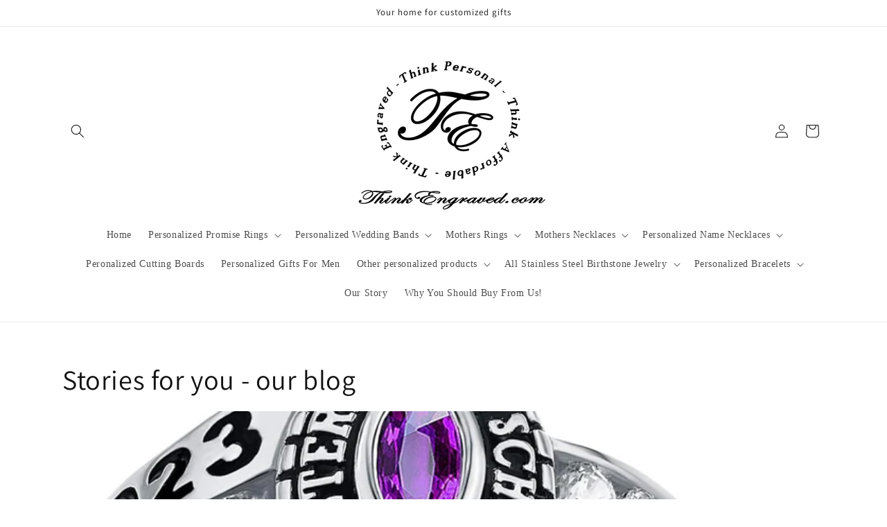

--- FILE ---
content_type: text/javascript;charset=utf-8
request_url: https://assets.cloudlift.app/api/assets/upload.js?shop=think-engraved.myshopify.com
body_size: 8462
content:
window.Cloudlift = window.Cloudlift || {};window.Cloudlift.upload = { config: {"app":"upload","shop":"think-engraved.myshopify.com","url":"https://thinkengraved.com","api":"https://api.cloudlift.app","assets":"https://cdn.jsdelivr.net/gh/cloudlift-app/cdn@0.14.29","mode":"prod","currencyFormats":{"moneyFormat":"${{amount}}","moneyWithCurrencyFormat":"${{amount}} USD"},"resources":["https://cdn.jsdelivr.net/gh/cloudlift-app/cdn@0.14.29/static/app-upload.css","https://cdn.jsdelivr.net/gh/cloudlift-app/cdn@0.14.29/static/app-upload.js"],"locale":"en","i18n":{"upload.config.image.editor.color.exposure":"Exposure","upload.config.file.load.error":"Error during load","upload.config.file.size.notavailable":"Size not available","upload.config.error.required":"Please upload a file","upload.config.image.editor.crop.rotate.right":"Rotate right","upload.config.file.button.undo":"Undo","upload.config.error.fileCountMin":"Please upload at least {min} file(s)","upload.config.image.resolution.expected.min":"Minimum resolution is {minResolution}","upload.config.file.upload.error.revert":"Error during revert","upload.config.image.size.tobig":"Image is too big","upload.config.image.editor.resize.height":"Height","upload.config.error.inapp":"Upload error","upload.config.image.editor.crop.aspect.ratio":"Aspect ratio","upload.config.image.editor.button.cancel":"Cancel","upload.config.image.editor.status.error":"Error loading image…","upload.config.file.button.retry":"Retry","upload.config.error.fileCountMax":"Please upload at most {max} file(s)","upload.config.image.editor.util.markup.text":"Text","upload.config.image.ratio.expected":"Expected image ratio {ratio}","upload.config.file.button.remove":"Remove","upload.config.image.resolution.expected.max":"Maximum resolution is {maxResolution}","upload.config.error.inapp.facebook":"Please open the page outside of Facebook","upload.config.image.editor.util.markup.size":"Size","upload.config.image.size.expected.max":"Maximum size is {maxWidth} × {maxHeight}","upload.config.image.editor.util.markup.select":"Select","upload.config.file.uploading":"Uploading","upload.config.image.editor.resize.width":"Width","upload.config.image.editor.crop.flip.horizontal":"Flip horizontal","upload.config.file.link":"\uD83D\uDD17","upload.config.image.editor.status.loading":"Loading image…","upload.config.error.filePagesMin":"Please upload documents with at least {min} pages","upload.config.image.editor.status.processing":"Processing image…","upload.config.file.loading":"Loading","upload.config.file.upload.canceled":"Upload cancelled","upload.config.file.upload.cancel":"tap to cancel","upload.config.image.editor.crop.rotate.left":"Rotate left","upload.config.file.type.notallowed":"File type not allowed","upload.config.file.type.expected":"Expects {lastType}","upload.config.image.editor.util.markup":"Markup","upload.config.file.button.cancel":"Cancel","upload.config.image.editor.status.waiting":"Waiting for image…","upload.config.file.upload.retry":"tap to retry","upload.config.image.editor.resize.apply":"Apply","upload.config.image.editor.color.contrast":"Contrast","upload.config.file.size.tobig":"File is too large","upload.config.dragdrop":"Drag & Drop your files or <u>Browse</u>","upload.config.file.upload.undo":"tap to undo","upload.config.image.editor.color.saturation":"Saturation","upload.config.error.filePagesMax":"Please upload documents with at most {max} pages","upload.config.file.button.upload":"Upload","upload.config.file.size.waiting":"Waiting for size","upload.config.image.editor.util.color":"Colors","upload.config.error.inputs":"Please fill in all required input fields","upload.config.image.editor.util.markup.circle":"Circle","upload.config.image.type.notsupported":"Image type not supported","upload.config.image.editor.crop.flip.vertical":"Flip vertical","upload.config.image.size.expected.min":"Minimum size is {minWidth} × {minHeight}","upload.config.image.editor.button.reset":"Reset","upload.config.image.ratio.invalid":"Image ratio does not match","upload.config.error.ready":"Please wait for the upload to complete","upload.config.image.editor.crop.zoom":"Zoom","upload.config.file.upload.error.remove":"Error during remove","upload.config.image.editor.util.markup.remove":"Remove","upload.config.image.resolution.max":"Image resolution too high","upload.config.image.editor.util.crop":"Crop","upload.config.image.editor.color.brightness":"Brightness","upload.config.error.fileConvert":"File conversion failed","upload.config.image.editor.util.markup.draw":"Draw","upload.config.image.editor.util.resize":"Resize","upload.config.file.upload.error":"Error during upload","upload.config.image.editor.util.filter":"Filter","upload.config.file.upload.complete":"Upload complete","upload.config.error.inapp.instagram":"Please open the page outside of Instagram","upload.config.image.editor.util.markup.arrow":"Arrow","upload.config.file.size.max":"Maximum file size is {filesize}","upload.config.image.resolution.min":"Image resolution is too low","upload.config.image.editor.util.markup.square":"Square","upload.config.image.size.tosmall":"Image is too small","upload.config.file.button.abort":"Abort","upload.config.image.editor.button.confirm":"Upload"},"level":2,"version":"0.14.29","setup":true,"fields":[{"uuid":"clcecd7468","required":true,"hidden":false,"field":"upload photo here","propertyTransform":true,"fieldProperty":"properties","fieldId":"_cl-upload","fieldThumbnail":"thumbnail","fieldThumbnailPreview":true,"className":"","label":"Photo Upload","text":"","selector":"","conditionMode":1,"conditions":[{"field":"product_tags","operator":"equals","value":"","objects":null,"tags":["personalized","photo and 25 character message"]}],"styles":{"file-grid":"0","font-family":"-apple-system, BlinkMacSystemFont, 'Segoe UI', Roboto,\nHelvetica, Arial, sans-serif, 'Apple Color Emoji', 'Segoe UI Emoji',\n'Segoe UI Symbol'","input-order":"top","label-color":"#555","file-counter":"0","input-margin":"10.0px","buttons-color":"#fff","label-font-size":"16.0px","label-color-drop":"#555","area-border-radius":"5.0px","file-border-radius":"5.0px","label-font-size-drop":"16.0px","area-background-color":"#eee","file-background-color":"#555","buttons-background-color":"rgba(0, 0, 0, 0.5)","upload-error-background-color":"#FF0000","upload-success-background-color":"#008000"},"theme":"default","css":"#clcecd7468 .cl-hide{display:none!important}#clcecd7468 .cl-upload--label{color:#555;font-size:16px;display:block}#clcecd7468 .cl-upload--input-field{margin-bottom:10px}#clcecd7468 .cl-upload--input{width:100%;box-sizing:border-box;padding:10px 18px;margin:0;border:1px solid #eee;border-radius:5px}#clcecd7468 input[type=checkbox].cl-upload--input,#clcecd7468 input[type=radio].cl-upload--input{width:1.2em;cursor:pointer}#clcecd7468 input[type=radio].cl-upload--input{vertical-align:middle;margin-right:10px}#clcecd7468 input[type=color].cl-upload--input{width:40px;height:40px;cursor:pointer;padding:0;border:0}#clcecd7468 input[type=radio]+.cl-upload-color-rect{margin-right:10px;margin-bottom:10px}#clcecd7468 input[type=radio]:checked+.cl-upload-color-rect{border:2px solid #404040}#clcecd7468 .cl-upload-color-rect{width:30px;height:30px;display:inline-block;vertical-align:middle;border-radius:3px}#clcecd7468 .cl-upload--invalid{border-color:#e60000}#clcecd7468 .cl-upload--errors{overflow:hidden;transition:max-height 2s ease-out;max-height:0}#clcecd7468 .cl-upload--errors.open{max-height:400px}#clcecd7468 .cl-upload--error{text-align:center;font-size:14px;cursor:pointer;position:relative;opacity:1;font-family:-apple-system,BlinkMacSystemFont,'Segoe UI',Roboto,Helvetica,Arial,sans-serif,'Apple Color Emoji','Segoe UI Emoji','Segoe UI Symbol';box-sizing:border-box;color:#fff;background-color:#f00;padding:.3rem .7rem;margin-bottom:.7rem;border:1px solid transparent;border-color:#e60000;border-radius:5px}#clcecd7468 .cl-upload--error:after{content:'x';position:absolute;right:1rem;top:.25rem}#clcecd7468 .cl-upload--error.dismissed{opacity:0;transition:opacity .3s ease-out}#clcecd7468 .filepond--root{font-family:-apple-system,BlinkMacSystemFont,'Segoe UI',Roboto,Helvetica,Arial,sans-serif,'Apple Color Emoji','Segoe UI Emoji','Segoe UI Symbol'}#clcecd7468 .filepond--file-action-button{cursor:pointer;min-height:auto!important;height:1.625em}#clcecd7468 .filepond--drop-label{color:#555}#clcecd7468 .filepond--drop-label label{cursor:pointer;width:auto!important;height:auto!important;position:relative!important;color:#555!important;font-size:16px!important}#clcecd7468 .filepond--drop-label u{cursor:pointer;text-decoration-color:#555}#clcecd7468 .filepond--label-action{text-decoration-color:#555}#clcecd7468 .filepond--panel-root{background-color:#eee}#clcecd7468 .filepond--panel-root{border-radius:5px}#clcecd7468 .filepond--item-panel,#clcecd7468 .filepond--file-poster-wrapper,#clcecd7468 .filepond--image-preview-wrapper{border-radius:5px}#clcecd7468 .filepond--item-panel{background-color:#555}#clcecd7468 .filepond--drip-blob{background-color:#999}#clcecd7468 .filepond--file-action-button{background-color:rgba(0,0,0,0.5)}#clcecd7468 .filepond--file-action-button{color:#fff}#clcecd7468 .filepond--file-action-button:hover,#clcecd7468 .filepond--file-action-button:focus{box-shadow:0 0 0 .125em #fff}#clcecd7468 .filepond--file{color:#fff}#clcecd7468 [data-filepond-item-state*='error'] .filepond--item-panel,#clcecd7468 [data-filepond-item-state*='invalid'] .filepond--item-panel{background-color:#f00}#clcecd7468 [data-filepond-item-state*='invalid'] .filepond--file{color:#fff}#clcecd7468 [data-filepond-item-state='processing-complete'] .filepond--item-panel{background-color:#008000}#clcecd7468 [data-filepond-item-state='processing-complete'] .filepond--file{color:#fff}#clcecd7468 .filepond--image-preview-overlay-idle{color:rgba(34,34,34,0.8)}#clcecd7468 .filepond--image-preview{background-color:#555}#clcecd7468 .filepond--image-preview-overlay-success{color:#008000}#clcecd7468 .filepond--image-preview-overlay-failure{color:#f00}","fileMimeTypes":["image/*"],"fileMimeTypesValidate":true,"fileSizeMaxPlan":50,"fileMultiple":true,"fileCountMin":1,"fileCountMax":10,"fileCounter":false,"fileQuantity":false,"fileFetch":true,"fileSubmitRemove":true,"fileSubmitClear":false,"fileName":false,"fileGrid":false,"imagePreview":true,"imageSizeValidate":false,"imageThumbnail":false,"imageThumbnailWidth":500,"imageThumbnailHeight":500,"convert":false,"convertInfo":false,"convertInfoPagesQuantity":false,"convertInfoLengthQuantity":false,"pdfMultiPage":false,"pdfTransparent":false,"serverTransform":false,"imageOriginal":false,"imageEditor":false,"imageEditorOpen":true,"imageEditorCropRestrict":false,"imageEditorCropRatios":[{"label":"Free","value":""},{"label":"Portrait","value":"3:2"},{"label":"Square","value":"1:1"},{"label":"Landscape","value":"4:3"}],"imageEditorUtils":[],"imageEditorPintura":false,"inputFields":[{"field":"Enter custom message ","type":"text","value":"Enter custom message 25 character limit","label":"Enter custom message 25 character limit","required":false,"max":25}],"variantConfigs":[],"variantConfig":false},{"uuid":"clhve2ocwaa8","required":true,"hidden":false,"field":"upload photo here","propertyTransform":true,"fieldProperty":"properties","fieldId":"_cl-upload","fieldThumbnail":"thumbnail","fieldThumbnailPreview":true,"className":"","label":"upload photo here","text":"","selector":"","conditionMode":1,"conditions":[{"field":"product_tags","operator":"equals","value":"","objects":null,"tags":["date","Photo Upload only"]}],"styles":{"file-grid":"0","max-height":"600px","min-height":"50px","font-family":"-apple-system, BlinkMacSystemFont, 'Segoe UI', Roboto,\nHelvetica, Arial, sans-serif, 'Apple Color Emoji', 'Segoe UI Emoji',\n'Segoe UI Symbol'","input-order":"top","label-color":"#555","file-counter":"1","input-margin":"10px","buttons-color":"#fff","file-multiple":"1","label-font-size":"16px","label-color-drop":"#555","area-border-radius":"5px","file-border-radius":"5px","label-font-size-drop":"16px","area-background-color":"#eee","file-background-color":"#555","buttons-background-color":"rgba(0,0,0,0.5)","upload-error-background-color":"#FF0000","upload-success-background-color":"#008000"},"theme":"default","css":"#clhve2ocwaa8 .cl-hide{display:none!important}#clhve2ocwaa8 .cl-upload--label{color:#555;font-size:16px;display:block}#clhve2ocwaa8 .cl-upload--input-field{margin-bottom:10px}#clhve2ocwaa8 .cl-upload--input{width:100%;box-sizing:border-box;padding:10px 18px;margin:0;border:1px solid #eee;border-radius:5px}#clhve2ocwaa8 input[type=checkbox].cl-upload--input,#clhve2ocwaa8 input[type=radio].cl-upload--input{width:1.2em;cursor:pointer}#clhve2ocwaa8 input[type=radio].cl-upload--input{vertical-align:middle;margin-right:10px}#clhve2ocwaa8 input[type=color].cl-upload--input{width:40px;height:40px;cursor:pointer;padding:0;border:0}#clhve2ocwaa8 input[type=radio]+.cl-upload-color-rect{margin-right:10px;margin-bottom:10px}#clhve2ocwaa8 input[type=radio]:checked+.cl-upload-color-rect{border:2px solid #404040}#clhve2ocwaa8 .cl-upload-color-rect{width:30px;height:30px;display:inline-block;vertical-align:middle;border-radius:3px}#clhve2ocwaa8 .cl-upload--invalid{border-color:#e60000}#clhve2ocwaa8 .cl-upload--errors{overflow:hidden;transition:max-height 2s ease-out;max-height:0}#clhve2ocwaa8 .cl-upload--errors.open{max-height:400px}#clhve2ocwaa8 .cl-upload--error{text-align:center;font-size:14px;cursor:pointer;position:relative;opacity:1;font-family:-apple-system,BlinkMacSystemFont,'Segoe UI',Roboto,Helvetica,Arial,sans-serif,'Apple Color Emoji','Segoe UI Emoji','Segoe UI Symbol';box-sizing:border-box;color:#fff;background-color:#f00;padding:.3rem .7rem;margin-bottom:.7rem;border:1px solid transparent;border-color:#e60000;border-radius:5px}#clhve2ocwaa8 .cl-upload--error:after{content:'x';position:absolute;right:1rem;top:.25rem}#clhve2ocwaa8 .cl-upload--error.dismissed{opacity:0;transition:opacity .3s ease-out}#clhve2ocwaa8 .filepond--root{font-family:-apple-system,BlinkMacSystemFont,'Segoe UI',Roboto,Helvetica,Arial,sans-serif,'Apple Color Emoji','Segoe UI Emoji','Segoe UI Symbol'}#clhve2ocwaa8 .filepond--root .filepond--drop-label{min-height:50px}#clhve2ocwaa8 .filepond--root{max-height:600px}#clhve2ocwaa8 .filepond--root .filepond--drop-label{min-height:5.5em;padding-bottom:.5em}#clhve2ocwaa8 .filepond--root .filepond--list-scroller{margin-bottom:2em}#clhve2ocwaa8 .filepond--root .filepond--drop-label{min-height:65px}#clhve2ocwaa8 .cl-upload--counter{position:absolute;left:0;right:0;bottom:.5rem;z-index:10;text-align:center;font-size:12px;color:#555;font-weight:bold;font-family:-apple-system,BlinkMacSystemFont,'Segoe UI',Roboto,Helvetica,Arial,sans-serif,'Apple Color Emoji','Segoe UI Emoji','Segoe UI Symbol'}#clhve2ocwaa8 .filepond--file-action-button{cursor:pointer;min-height:auto!important;height:1.625em}#clhve2ocwaa8 .filepond--drop-label{color:#555}#clhve2ocwaa8 .filepond--drop-label label{cursor:pointer;width:auto!important;height:auto!important;position:relative!important;color:#555!important;font-size:16px!important}#clhve2ocwaa8 .filepond--drop-label u{cursor:pointer;text-decoration-color:#555}#clhve2ocwaa8 .filepond--label-action{text-decoration-color:#555}#clhve2ocwaa8 .filepond--panel-root{background-color:#eee!important}#clhve2ocwaa8 .filepond--panel-root{border-radius:5px}#clhve2ocwaa8 .filepond--item-panel,#clhve2ocwaa8 .filepond--file-poster-wrapper,#clhve2ocwaa8 .filepond--image-preview-wrapper{border-radius:5px}#clhve2ocwaa8 .filepond--item-panel{background-color:#555!important}#clhve2ocwaa8 .filepond--drip-blob{background-color:#999}#clhve2ocwaa8 .filepond--file-action-button{background-color:rgba(0,0,0,0.5)}#clhve2ocwaa8 .filepond--file-action-button{color:#fff}#clhve2ocwaa8 .filepond--file-action-button:hover,#clhve2ocwaa8 .filepond--file-action-button:focus{box-shadow:0 0 0 .125em #fff}#clhve2ocwaa8 .filepond--file{color:#fff;font-size:16px}#clhve2ocwaa8 [data-filepond-item-state*='error'] .filepond--item-panel,#clhve2ocwaa8 [data-filepond-item-state*='invalid'] .filepond--item-panel{background-color:#f00!important}#clhve2ocwaa8 [data-filepond-item-state*='invalid'] .filepond--file{color:#fff}#clhve2ocwaa8 [data-filepond-item-state='processing-complete'] .filepond--item-panel{background-color:#008000!important}#clhve2ocwaa8 [data-filepond-item-state='processing-complete'] .filepond--file{color:#fff}#clhve2ocwaa8 .filepond--image-preview-overlay-idle{color:rgba(34,34,34,0.8)}#clhve2ocwaa8 .filepond--image-preview,#clhve2ocwaa8 .filepond--file-poster{background-color:#555}#clhve2ocwaa8 .filepond--image-preview-overlay-success{color:#008000}#clhve2ocwaa8 .filepond--image-preview-overlay-failure{color:#f00}","fileMimeTypes":[],"fileMimeTypesValidate":false,"fileSizeMaxPlan":50,"fileMultiple":true,"fileCountMin":1,"fileCountMax":10,"fileCounter":true,"fileQuantity":false,"fileFetch":true,"fileSubmitRemove":true,"fileSubmitClear":false,"fileName":false,"fileGrid":false,"imagePreview":true,"imageSizeValidate":false,"imageThumbnail":true,"imageThumbnailWidth":500,"imageThumbnailHeight":500,"convert":false,"convertInfo":false,"convertInfoPagesQuantity":false,"convertInfoLengthQuantity":false,"pdfMultiPage":false,"pdfTransparent":false,"serverTransform":false,"imageOriginal":false,"imageEditor":true,"imageEditorOpen":true,"imageEditorCropRestrict":false,"imageEditorCropRatios":[{"label":"Free","value":""},{"label":"Portrait","value":"3:2"},{"label":"Square","value":"1:1"},{"label":"Landscape","value":"4:3"}],"imageEditorUtils":[],"imageEditorPintura":false,"inputFields":[],"variantConfigs":[],"variantConfig":false},{"uuid":"cl5sefknifts","required":true,"hidden":false,"field":"upload photo here","propertyTransform":true,"fieldProperty":"properties","fieldId":"_cl-upload","fieldThumbnail":"thumbnail","fieldThumbnailPreview":true,"className":"","label":"upload photo here","text":"","selector":"","conditionMode":1,"conditions":[{"field":"product_tags","operator":"equals","value":"","objects":null,"tags":["1 photo"]}],"styles":{"file-grid":"0","font-family":"-apple-system, BlinkMacSystemFont, 'Segoe UI', Roboto,\nHelvetica, Arial, sans-serif, 'Apple Color Emoji', 'Segoe UI Emoji',\n'Segoe UI Symbol'","input-order":"top","label-color":"#555","file-counter":"0","input-margin":"10.0px","buttons-color":"#fff","label-font-size":"16.0px","label-color-drop":"#555","area-border-radius":"5.0px","file-border-radius":"5.0px","label-font-size-drop":"16.0px","area-background-color":"#eee","file-background-color":"#555","buttons-background-color":"rgba(0,0,0,0.5)","upload-error-background-color":"#FF0000","upload-success-background-color":"#008000"},"theme":"default","css":"#cl5sefknifts .cl-hide{display:none!important}#cl5sefknifts .cl-upload--label{color:#555;font-size:16px;display:block}#cl5sefknifts .cl-upload--input-field{margin-bottom:10px}#cl5sefknifts .cl-upload--input{width:100%;box-sizing:border-box;padding:10px 18px;margin:0;border:1px solid #eee;border-radius:5px}#cl5sefknifts input[type=checkbox].cl-upload--input,#cl5sefknifts input[type=radio].cl-upload--input{width:1.2em;cursor:pointer}#cl5sefknifts input[type=radio].cl-upload--input{vertical-align:middle;margin-right:10px}#cl5sefknifts input[type=color].cl-upload--input{width:40px;height:40px;cursor:pointer;padding:0;border:0}#cl5sefknifts input[type=radio]+.cl-upload-color-rect{margin-right:10px;margin-bottom:10px}#cl5sefknifts input[type=radio]:checked+.cl-upload-color-rect{border:2px solid #404040}#cl5sefknifts .cl-upload-color-rect{width:30px;height:30px;display:inline-block;vertical-align:middle;border-radius:3px}#cl5sefknifts .cl-upload--invalid{border-color:#e60000}#cl5sefknifts .cl-upload--errors{overflow:hidden;transition:max-height 2s ease-out;max-height:0}#cl5sefknifts .cl-upload--errors.open{max-height:400px}#cl5sefknifts .cl-upload--error{text-align:center;font-size:14px;cursor:pointer;position:relative;opacity:1;font-family:-apple-system,BlinkMacSystemFont,'Segoe UI',Roboto,Helvetica,Arial,sans-serif,'Apple Color Emoji','Segoe UI Emoji','Segoe UI Symbol';box-sizing:border-box;color:#fff;background-color:#f00;padding:.3rem .7rem;margin-bottom:.7rem;border:1px solid transparent;border-color:#e60000;border-radius:5px}#cl5sefknifts .cl-upload--error:after{content:'x';position:absolute;right:1rem;top:.25rem}#cl5sefknifts .cl-upload--error.dismissed{opacity:0;transition:opacity .3s ease-out}#cl5sefknifts .filepond--root{font-family:-apple-system,BlinkMacSystemFont,'Segoe UI',Roboto,Helvetica,Arial,sans-serif,'Apple Color Emoji','Segoe UI Emoji','Segoe UI Symbol'}#cl5sefknifts .filepond--file-action-button{cursor:pointer;min-height:auto!important;height:1.625em}#cl5sefknifts .filepond--drop-label{color:#555}#cl5sefknifts .filepond--drop-label label{cursor:pointer;width:auto!important;height:auto!important;position:relative!important;color:#555!important;font-size:16px!important}#cl5sefknifts .filepond--drop-label u{cursor:pointer;text-decoration-color:#555}#cl5sefknifts .filepond--label-action{text-decoration-color:#555}#cl5sefknifts .filepond--panel-root{background-color:#eee!important}#cl5sefknifts .filepond--panel-root{border-radius:5px}#cl5sefknifts .filepond--item-panel,#cl5sefknifts .filepond--file-poster-wrapper,#cl5sefknifts .filepond--image-preview-wrapper{border-radius:5px}#cl5sefknifts .filepond--item-panel{background-color:#555!important}#cl5sefknifts .filepond--drip-blob{background-color:#999}#cl5sefknifts .filepond--file-action-button{background-color:rgba(0,0,0,0.5)}#cl5sefknifts .filepond--file-action-button{color:#fff}#cl5sefknifts .filepond--file-action-button:hover,#cl5sefknifts .filepond--file-action-button:focus{box-shadow:0 0 0 .125em #fff}#cl5sefknifts .filepond--file{color:#fff;font-size:16px}#cl5sefknifts [data-filepond-item-state*='error'] .filepond--item-panel,#cl5sefknifts [data-filepond-item-state*='invalid'] .filepond--item-panel{background-color:#f00!important}#cl5sefknifts [data-filepond-item-state*='invalid'] .filepond--file{color:#fff}#cl5sefknifts [data-filepond-item-state='processing-complete'] .filepond--item-panel{background-color:#008000!important}#cl5sefknifts [data-filepond-item-state='processing-complete'] .filepond--file{color:#fff}#cl5sefknifts .filepond--image-preview-overlay-idle{color:rgba(34,34,34,0.8)}#cl5sefknifts .filepond--image-preview,#cl5sefknifts .filepond--file-poster{background-color:#555}#cl5sefknifts .filepond--image-preview-overlay-success{color:#008000}#cl5sefknifts .filepond--image-preview-overlay-failure{color:#f00}","fileMimeTypes":[],"fileMimeTypesValidate":false,"fileSizeMaxPlan":50,"fileMultiple":false,"fileCountMin":0,"fileCountMax":10,"fileCounter":false,"fileQuantity":false,"fileFetch":true,"fileSubmitRemove":true,"fileSubmitClear":false,"fileName":false,"fileGrid":false,"imagePreview":true,"imageSizeValidate":false,"imageThumbnail":false,"imageThumbnailWidth":500,"imageThumbnailHeight":500,"convert":false,"convertInfo":false,"convertInfoPagesQuantity":false,"convertInfoLengthQuantity":false,"pdfMultiPage":false,"pdfTransparent":false,"serverTransform":false,"imageOriginal":false,"imageEditor":true,"imageEditorOpen":true,"imageEditorCropRestrict":false,"imageEditorCropRatios":[{"label":"Free","value":""},{"label":"Portrait","value":"3:2"},{"label":"Square","value":"1:1"},{"label":"Landscape","value":"4:3"}],"imageEditorUtils":[],"imageEditorPintura":false,"inputFields":[],"variantConfigs":[],"variantConfig":false},{"uuid":"clxiucebmwzt","required":true,"hidden":false,"field":"upload","propertyTransform":true,"fieldProperty":"properties","fieldId":"_cl-upload","fieldThumbnail":"thumbnail","fieldThumbnailPreview":true,"className":"","label":"Upload 12 photos here, we will have to repeat if you upload less than 12","text":"","selector":"","conditionMode":1,"conditions":[{"field":"product_tags","operator":"equals","value":"","objects":null,"tags":["initials"]}],"styles":{"file-grid":"0","max-height":"600px","min-height":"50px","font-family":"-apple-system, BlinkMacSystemFont, 'Segoe UI', Roboto,\nHelvetica, Arial, sans-serif, 'Apple Color Emoji', 'Segoe UI Emoji',\n'Segoe UI Symbol'","input-order":"top","label-color":"#555","file-counter":"1","input-margin":"10px","buttons-color":"#fff","file-multiple":"1","label-font-size":"16px","label-color-drop":"#555","area-border-radius":"5px","file-border-radius":"5px","label-font-size-drop":"16px","area-background-color":"#eee","file-background-color":"#555","buttons-background-color":"rgba(0,0,0,0.5)","upload-error-background-color":"#FF0000","upload-success-background-color":"#008000"},"theme":"default","css":"#clxiucebmwzt .cl-hide{display:none!important}#clxiucebmwzt .cl-upload--label{color:#555;font-size:16px;display:block}#clxiucebmwzt .cl-upload--input-field{margin-bottom:10px}#clxiucebmwzt .cl-upload--input{width:100%;box-sizing:border-box;padding:10px 18px;margin:0;border:1px solid #eee;border-radius:5px}#clxiucebmwzt input[type=checkbox].cl-upload--input,#clxiucebmwzt input[type=radio].cl-upload--input{width:1.2em;cursor:pointer}#clxiucebmwzt input[type=radio].cl-upload--input{vertical-align:middle;margin-right:10px}#clxiucebmwzt input[type=color].cl-upload--input{width:40px;height:40px;cursor:pointer;padding:0;border:0}#clxiucebmwzt input[type=radio]+.cl-upload-color-rect{margin-right:10px;margin-bottom:10px}#clxiucebmwzt input[type=radio]:checked+.cl-upload-color-rect{border:2px solid #404040}#clxiucebmwzt .cl-upload-color-rect{width:30px;height:30px;display:inline-block;vertical-align:middle;border-radius:3px}#clxiucebmwzt .cl-upload--invalid{border-color:#e60000}#clxiucebmwzt .cl-upload--errors{overflow:hidden;transition:max-height 2s ease-out;max-height:0}#clxiucebmwzt .cl-upload--errors.open{max-height:400px}#clxiucebmwzt .cl-upload--error{text-align:center;font-size:14px;cursor:pointer;position:relative;opacity:1;font-family:-apple-system,BlinkMacSystemFont,'Segoe UI',Roboto,Helvetica,Arial,sans-serif,'Apple Color Emoji','Segoe UI Emoji','Segoe UI Symbol';box-sizing:border-box;color:#fff;background-color:#f00;padding:.3rem .7rem;margin-bottom:.7rem;border:1px solid transparent;border-color:#e60000;border-radius:5px}#clxiucebmwzt .cl-upload--error:after{content:'x';position:absolute;right:1rem;top:.25rem}#clxiucebmwzt .cl-upload--error.dismissed{opacity:0;transition:opacity .3s ease-out}#clxiucebmwzt .filepond--root{font-family:-apple-system,BlinkMacSystemFont,'Segoe UI',Roboto,Helvetica,Arial,sans-serif,'Apple Color Emoji','Segoe UI Emoji','Segoe UI Symbol'}#clxiucebmwzt .filepond--root .filepond--drop-label{min-height:50px}#clxiucebmwzt .filepond--root{max-height:600px}#clxiucebmwzt .filepond--root .filepond--drop-label{min-height:5.5em;padding-bottom:.5em}#clxiucebmwzt .filepond--root .filepond--list-scroller{margin-bottom:2em}#clxiucebmwzt .filepond--root .filepond--drop-label{min-height:65px}#clxiucebmwzt .cl-upload--counter{position:absolute;left:0;right:0;bottom:.5rem;z-index:10;text-align:center;font-size:12px;color:#555;font-weight:bold;font-family:-apple-system,BlinkMacSystemFont,'Segoe UI',Roboto,Helvetica,Arial,sans-serif,'Apple Color Emoji','Segoe UI Emoji','Segoe UI Symbol'}#clxiucebmwzt .filepond--file-action-button{cursor:pointer;min-height:auto!important;height:1.625em}#clxiucebmwzt .filepond--drop-label{color:#555}#clxiucebmwzt .filepond--drop-label label{cursor:pointer;width:auto!important;height:auto!important;position:relative!important;color:#555!important;font-size:16px!important}#clxiucebmwzt .filepond--drop-label u{cursor:pointer;text-decoration-color:#555}#clxiucebmwzt .filepond--label-action{text-decoration-color:#555}#clxiucebmwzt .filepond--panel-root{background-color:#eee!important}#clxiucebmwzt .filepond--panel-root{border-radius:5px}#clxiucebmwzt .filepond--item-panel,#clxiucebmwzt .filepond--file-poster-wrapper,#clxiucebmwzt .filepond--image-preview-wrapper{border-radius:5px}#clxiucebmwzt .filepond--item-panel{background-color:#555!important}#clxiucebmwzt .filepond--drip-blob{background-color:#999}#clxiucebmwzt .filepond--file-action-button{background-color:rgba(0,0,0,0.5)}#clxiucebmwzt .filepond--file-action-button{color:#fff}#clxiucebmwzt .filepond--file-action-button:hover,#clxiucebmwzt .filepond--file-action-button:focus{box-shadow:0 0 0 .125em #fff}#clxiucebmwzt .filepond--file{color:#fff;font-size:16px}#clxiucebmwzt [data-filepond-item-state*='error'] .filepond--item-panel,#clxiucebmwzt [data-filepond-item-state*='invalid'] .filepond--item-panel{background-color:#f00!important}#clxiucebmwzt [data-filepond-item-state*='invalid'] .filepond--file{color:#fff}#clxiucebmwzt [data-filepond-item-state='processing-complete'] .filepond--item-panel{background-color:#008000!important}#clxiucebmwzt [data-filepond-item-state='processing-complete'] .filepond--file{color:#fff}#clxiucebmwzt .filepond--image-preview-overlay-idle{color:rgba(34,34,34,0.8)}#clxiucebmwzt .filepond--image-preview,#clxiucebmwzt .filepond--file-poster{background-color:#555}#clxiucebmwzt .filepond--image-preview-overlay-success{color:#008000}#clxiucebmwzt .filepond--image-preview-overlay-failure{color:#f00}","fileMimeTypes":[],"fileMimeTypesValidate":false,"fileSizeMaxPlan":50,"fileMultiple":true,"fileCountMin":0,"fileCountMax":12,"fileCounter":true,"fileQuantity":false,"fileFetch":false,"fileSubmitRemove":true,"fileSubmitClear":false,"fileName":false,"fileGrid":false,"imagePreview":true,"imageSizeValidate":false,"imageThumbnail":false,"imageThumbnailWidth":500,"imageThumbnailHeight":500,"convert":false,"convertInfo":false,"convertInfoPagesQuantity":false,"convertInfoLengthQuantity":false,"pdfMultiPage":false,"pdfTransparent":false,"serverTransform":false,"imageOriginal":false,"imageEditor":true,"imageEditorOpen":true,"imageEditorCropRestrict":false,"imageEditorCropRatios":[{"label":"Free","value":""},{"label":"Portrait","value":"3:2"},{"label":"Square","value":"1:1"},{"label":"Landscape","value":"4:3"}],"imageEditorUtils":[],"imageEditorPintura":false,"inputFields":[{"field":"Initials","type":"text","value":"Enter two initials here","label":"Enter Intitials","required":true,"min":2,"max":2}],"variantConfigs":[],"variantConfig":false},{"uuid":"clgjdnrgkx2p","required":true,"hidden":false,"field":"upload photos here","propertyTransform":true,"fieldProperty":"properties","fieldId":"_cl-upload","fieldThumbnail":"thumbnail","fieldThumbnailPreview":true,"className":"","label":"upload photo here","text":"","selector":"","conditionMode":1,"conditions":[{"field":"product_tags","operator":"equals","value":"","objects":null,"tags":["3 photos"]}],"styles":{"file-grid":"0","max-height":"600px","min-height":"50px","font-family":"-apple-system, BlinkMacSystemFont, 'Segoe UI', Roboto,\nHelvetica, Arial, sans-serif, 'Apple Color Emoji', 'Segoe UI Emoji',\n'Segoe UI Symbol'","input-order":"top","label-color":"#555","file-counter":"1","input-margin":"10px","buttons-color":"#fff","file-multiple":"1","label-font-size":"16px","label-color-drop":"#555","area-border-radius":"5px","file-border-radius":"5px","label-font-size-drop":"16px","area-background-color":"#eee","file-background-color":"#555","buttons-background-color":"rgba(0,0,0,0.5)","upload-error-background-color":"#FF0000","upload-success-background-color":"#008000"},"theme":"default","css":"#clgjdnrgkx2p .cl-hide{display:none!important}#clgjdnrgkx2p .cl-upload--label{color:#555;font-size:16px;display:block}#clgjdnrgkx2p .cl-upload--input-field{margin-bottom:10px}#clgjdnrgkx2p .cl-upload--input{width:100%;box-sizing:border-box;padding:10px 18px;margin:0;border:1px solid #eee;border-radius:5px}#clgjdnrgkx2p input[type=checkbox].cl-upload--input,#clgjdnrgkx2p input[type=radio].cl-upload--input{width:1.2em;cursor:pointer}#clgjdnrgkx2p input[type=radio].cl-upload--input{vertical-align:middle;margin-right:10px}#clgjdnrgkx2p input[type=color].cl-upload--input{width:40px;height:40px;cursor:pointer;padding:0;border:0}#clgjdnrgkx2p input[type=radio]+.cl-upload-color-rect{margin-right:10px;margin-bottom:10px}#clgjdnrgkx2p input[type=radio]:checked+.cl-upload-color-rect{border:2px solid #404040}#clgjdnrgkx2p .cl-upload-color-rect{width:30px;height:30px;display:inline-block;vertical-align:middle;border-radius:3px}#clgjdnrgkx2p .cl-upload--invalid{border-color:#e60000}#clgjdnrgkx2p .cl-upload--errors{overflow:hidden;transition:max-height 2s ease-out;max-height:0}#clgjdnrgkx2p .cl-upload--errors.open{max-height:400px}#clgjdnrgkx2p .cl-upload--error{text-align:center;font-size:14px;cursor:pointer;position:relative;opacity:1;font-family:-apple-system,BlinkMacSystemFont,'Segoe UI',Roboto,Helvetica,Arial,sans-serif,'Apple Color Emoji','Segoe UI Emoji','Segoe UI Symbol';box-sizing:border-box;color:#fff;background-color:#f00;padding:.3rem .7rem;margin-bottom:.7rem;border:1px solid transparent;border-color:#e60000;border-radius:5px}#clgjdnrgkx2p .cl-upload--error:after{content:'x';position:absolute;right:1rem;top:.25rem}#clgjdnrgkx2p .cl-upload--error.dismissed{opacity:0;transition:opacity .3s ease-out}#clgjdnrgkx2p .filepond--root{font-family:-apple-system,BlinkMacSystemFont,'Segoe UI',Roboto,Helvetica,Arial,sans-serif,'Apple Color Emoji','Segoe UI Emoji','Segoe UI Symbol'}#clgjdnrgkx2p .filepond--root .filepond--drop-label{min-height:50px}#clgjdnrgkx2p .filepond--root{max-height:600px}#clgjdnrgkx2p .filepond--root .filepond--drop-label{min-height:5.5em;padding-bottom:.5em}#clgjdnrgkx2p .filepond--root .filepond--list-scroller{margin-bottom:2em}#clgjdnrgkx2p .filepond--root .filepond--drop-label{min-height:65px}#clgjdnrgkx2p .cl-upload--counter{position:absolute;left:0;right:0;bottom:.5rem;z-index:10;text-align:center;font-size:12px;color:#555;font-weight:bold;font-family:-apple-system,BlinkMacSystemFont,'Segoe UI',Roboto,Helvetica,Arial,sans-serif,'Apple Color Emoji','Segoe UI Emoji','Segoe UI Symbol'}#clgjdnrgkx2p .filepond--file-action-button{cursor:pointer;min-height:auto!important;height:1.625em}#clgjdnrgkx2p .filepond--drop-label{color:#555}#clgjdnrgkx2p .filepond--drop-label label{cursor:pointer;width:auto!important;height:auto!important;position:relative!important;color:#555!important;font-size:16px!important}#clgjdnrgkx2p .filepond--drop-label u{cursor:pointer;text-decoration-color:#555}#clgjdnrgkx2p .filepond--label-action{text-decoration-color:#555}#clgjdnrgkx2p .filepond--panel-root{background-color:#eee!important}#clgjdnrgkx2p .filepond--panel-root{border-radius:5px}#clgjdnrgkx2p .filepond--item-panel,#clgjdnrgkx2p .filepond--file-poster-wrapper,#clgjdnrgkx2p .filepond--image-preview-wrapper{border-radius:5px}#clgjdnrgkx2p .filepond--item-panel{background-color:#555!important}#clgjdnrgkx2p .filepond--drip-blob{background-color:#999}#clgjdnrgkx2p .filepond--file-action-button{background-color:rgba(0,0,0,0.5)}#clgjdnrgkx2p .filepond--file-action-button{color:#fff}#clgjdnrgkx2p .filepond--file-action-button:hover,#clgjdnrgkx2p .filepond--file-action-button:focus{box-shadow:0 0 0 .125em #fff}#clgjdnrgkx2p .filepond--file{color:#fff;font-size:16px}#clgjdnrgkx2p [data-filepond-item-state*='error'] .filepond--item-panel,#clgjdnrgkx2p [data-filepond-item-state*='invalid'] .filepond--item-panel{background-color:#f00!important}#clgjdnrgkx2p [data-filepond-item-state*='invalid'] .filepond--file{color:#fff}#clgjdnrgkx2p [data-filepond-item-state='processing-complete'] .filepond--item-panel{background-color:#008000!important}#clgjdnrgkx2p [data-filepond-item-state='processing-complete'] .filepond--file{color:#fff}#clgjdnrgkx2p .filepond--image-preview-overlay-idle{color:rgba(34,34,34,0.8)}#clgjdnrgkx2p .filepond--image-preview,#clgjdnrgkx2p .filepond--file-poster{background-color:#555}#clgjdnrgkx2p .filepond--image-preview-overlay-success{color:#008000}#clgjdnrgkx2p .filepond--image-preview-overlay-failure{color:#f00}","fileMimeTypes":[],"fileMimeTypesValidate":false,"fileSizeMaxPlan":50,"fileMultiple":true,"fileCountMin":3,"fileCountMax":3,"fileCounter":true,"fileQuantity":false,"fileFetch":true,"fileSubmitRemove":true,"fileSubmitClear":false,"fileName":false,"fileGrid":false,"imagePreview":true,"imageSizeValidate":false,"imageThumbnail":false,"imageThumbnailWidth":500,"imageThumbnailHeight":500,"convert":false,"convertInfo":false,"convertInfoPagesQuantity":false,"convertInfoLengthQuantity":false,"pdfMultiPage":false,"pdfTransparent":false,"serverTransform":false,"imageOriginal":false,"imageEditor":true,"imageEditorOpen":true,"imageEditorCropRestrict":false,"imageEditorCropRatios":[{"label":"Free","value":""},{"label":"Portrait","value":"3:2"},{"label":"Square","value":"1:1"},{"label":"Landscape","value":"4:3"}],"imageEditorUtils":[],"imageEditorPintura":false,"inputFields":[],"variantConfigs":[],"variantConfig":false},{"uuid":"clbwkv6dr5xx","required":false,"hidden":false,"field":"Upload Photo","propertyTransform":true,"fieldProperty":"properties","fieldId":"_cl-upload","fieldThumbnail":"thumbnail","fieldThumbnailPreview":true,"className":"","label":"Upload Photo","text":"","selector":"","conditionMode":1,"conditions":[{"field":"product_tags","operator":"equals","value":"","objects":null,"tags":["title25-name8-year4"]}],"styles":{"file-grid":"0","max-height":"600px","min-height":"50px","font-family":"-apple-system, BlinkMacSystemFont, 'Segoe UI', Roboto,\nHelvetica, Arial, sans-serif, 'Apple Color Emoji', 'Segoe UI Emoji',\n'Segoe UI Symbol'","input-order":"top","label-color":"#555","file-counter":"0","input-margin":"10px","buttons-color":"#fff","file-multiple":"0","label-font-size":"16px","label-color-drop":"#555","area-border-radius":"5px","file-border-radius":"5px","label-font-size-drop":"16px","area-background-color":"#eee","file-background-color":"#555","buttons-background-color":"rgba(0,0,0,0.5)","upload-error-background-color":"#FF0000","upload-success-background-color":"#008000"},"theme":"default","css":"#clbwkv6dr5xx .cl-hide{display:none!important}#clbwkv6dr5xx .cl-upload--label{color:#555;font-size:16px;display:block}#clbwkv6dr5xx .cl-upload--input-field{margin-bottom:10px}#clbwkv6dr5xx .cl-upload--input{width:100%;box-sizing:border-box;padding:10px 18px;margin:0;border:1px solid #eee;border-radius:5px}#clbwkv6dr5xx input[type=checkbox].cl-upload--input,#clbwkv6dr5xx input[type=radio].cl-upload--input{width:1.2em;cursor:pointer}#clbwkv6dr5xx input[type=radio].cl-upload--input{vertical-align:middle;margin-right:10px}#clbwkv6dr5xx input[type=color].cl-upload--input{width:40px;height:40px;cursor:pointer;padding:0;border:0}#clbwkv6dr5xx input[type=radio]+.cl-upload-color-rect{margin-right:10px;margin-bottom:10px}#clbwkv6dr5xx input[type=radio]:checked+.cl-upload-color-rect{border:2px solid #404040}#clbwkv6dr5xx .cl-upload-color-rect{width:30px;height:30px;display:inline-block;vertical-align:middle;border-radius:3px}#clbwkv6dr5xx .cl-upload--invalid{border-color:#e60000}#clbwkv6dr5xx .cl-upload--errors{overflow:hidden;transition:max-height 2s ease-out;max-height:0}#clbwkv6dr5xx .cl-upload--errors.open{max-height:400px}#clbwkv6dr5xx .cl-upload--error{text-align:center;font-size:14px;cursor:pointer;position:relative;opacity:1;font-family:-apple-system,BlinkMacSystemFont,'Segoe UI',Roboto,Helvetica,Arial,sans-serif,'Apple Color Emoji','Segoe UI Emoji','Segoe UI Symbol';box-sizing:border-box;color:#fff;background-color:#f00;padding:.3rem .7rem;margin-bottom:.7rem;border:1px solid transparent;border-color:#e60000;border-radius:5px}#clbwkv6dr5xx .cl-upload--error:after{content:'x';position:absolute;right:1rem;top:.25rem}#clbwkv6dr5xx .cl-upload--error.dismissed{opacity:0;transition:opacity .3s ease-out}#clbwkv6dr5xx .filepond--root{font-family:-apple-system,BlinkMacSystemFont,'Segoe UI',Roboto,Helvetica,Arial,sans-serif,'Apple Color Emoji','Segoe UI Emoji','Segoe UI Symbol'}#clbwkv6dr5xx .filepond--root .filepond--drop-label{min-height:50px}#clbwkv6dr5xx .filepond--file-action-button{cursor:pointer;min-height:auto!important;height:1.625em}#clbwkv6dr5xx .filepond--drop-label{color:#555}#clbwkv6dr5xx .filepond--drop-label label{cursor:pointer;width:auto!important;height:auto!important;position:relative!important;color:#555!important;font-size:16px!important}#clbwkv6dr5xx .filepond--drop-label u{cursor:pointer;text-decoration-color:#555}#clbwkv6dr5xx .filepond--label-action{text-decoration-color:#555}#clbwkv6dr5xx .filepond--panel-root{background-color:#eee!important}#clbwkv6dr5xx .filepond--panel-root{border-radius:5px}#clbwkv6dr5xx .filepond--item-panel,#clbwkv6dr5xx .filepond--file-poster-wrapper,#clbwkv6dr5xx .filepond--image-preview-wrapper{border-radius:5px}#clbwkv6dr5xx .filepond--item-panel{background-color:#555!important}#clbwkv6dr5xx .filepond--drip-blob{background-color:#999}#clbwkv6dr5xx .filepond--file-action-button{background-color:rgba(0,0,0,0.5)}#clbwkv6dr5xx .filepond--file-action-button{color:#fff}#clbwkv6dr5xx .filepond--file-action-button:hover,#clbwkv6dr5xx .filepond--file-action-button:focus{box-shadow:0 0 0 .125em #fff}#clbwkv6dr5xx .filepond--file{color:#fff;font-size:16px}#clbwkv6dr5xx [data-filepond-item-state*='error'] .filepond--item-panel,#clbwkv6dr5xx [data-filepond-item-state*='invalid'] .filepond--item-panel{background-color:#f00!important}#clbwkv6dr5xx [data-filepond-item-state*='invalid'] .filepond--file{color:#fff}#clbwkv6dr5xx [data-filepond-item-state='processing-complete'] .filepond--item-panel{background-color:#008000!important}#clbwkv6dr5xx [data-filepond-item-state='processing-complete'] .filepond--file{color:#fff}#clbwkv6dr5xx .filepond--image-preview-overlay-idle{color:rgba(34,34,34,0.8)}#clbwkv6dr5xx .filepond--image-preview,#clbwkv6dr5xx .filepond--file-poster{background-color:#555}#clbwkv6dr5xx .filepond--image-preview-overlay-success{color:#008000}#clbwkv6dr5xx .filepond--image-preview-overlay-failure{color:#f00}","fileMimeTypes":[],"fileMimeTypesValidate":false,"fileSizeMaxPlan":50,"fileMultiple":false,"fileCountMin":0,"fileCountMax":10,"fileCounter":false,"fileQuantity":false,"fileFetch":false,"fileSubmitRemove":true,"fileSubmitClear":false,"fileName":false,"fileGrid":false,"imagePreview":false,"imageSizeValidate":false,"imageThumbnail":false,"imageThumbnailWidth":500,"imageThumbnailHeight":500,"convert":false,"convertInfo":false,"convertInfoPagesQuantity":false,"convertInfoLengthQuantity":false,"pdfMultiPage":false,"pdfTransparent":false,"serverTransform":false,"imageOriginal":false,"imageEditor":false,"imageEditorOpen":true,"imageEditorCropRestrict":false,"imageEditorCropRatios":[{"label":"Free","value":""},{"label":"Portrait","value":"3:2"},{"label":"Square","value":"1:1"},{"label":"Landscape","value":"4:3"}],"imageEditorUtils":[],"imageEditorPintura":false,"inputFields":[{"field":"Top Line (up to 25 characters)","type":"text","value":"Top Line (up to 25 characters)","label":"Top Line (up to 25 characters)","required":true,"min":1,"max":25},{"field":"Name (1-8 characters)","type":"text","value":"Name (1-8 characters)","label":"Name (1-8 characters)","required":true,"min":1,"max":8},{"field":"Year (4 numbers)","type":"text","value":"Year (4 numbers)","label":"Year (4 numbers)","required":false,"min":4,"max":4}],"variantConfigs":[],"variantConfig":false},{"uuid":"cldcswkgschq","required":false,"hidden":false,"field":"Upload Photo","propertyTransform":true,"fieldProperty":"properties","fieldId":"_cl-upload","fieldThumbnail":"thumbnail","fieldThumbnailPreview":true,"className":"","label":"Upload Photo","text":"","selector":"","conditionMode":1,"conditions":[{"field":"product_tags","operator":"equals","value":"","objects":null,"tags":["photo 1- name 4 characters"]}],"styles":{"file-grid":"0","max-height":"600px","min-height":"50px","font-family":"-apple-system, BlinkMacSystemFont, 'Segoe UI', Roboto,\nHelvetica, Arial, sans-serif, 'Apple Color Emoji', 'Segoe UI Emoji',\n'Segoe UI Symbol'","input-order":"top","label-color":"#555","file-counter":"0","input-margin":"10px","buttons-color":"#fff","file-multiple":"0","label-font-size":"16px","label-color-drop":"#555","area-border-radius":"5px","file-border-radius":"5px","label-font-size-drop":"16px","area-background-color":"#eee","file-background-color":"#555","buttons-background-color":"rgba(0,0,0,0.5)","upload-error-background-color":"#FF0000","upload-success-background-color":"#008000"},"theme":"default","css":"#cldcswkgschq .cl-hide{display:none!important}#cldcswkgschq .cl-upload--label{color:#555;font-size:16px;display:block}#cldcswkgschq .cl-upload--input-field{margin-bottom:10px}#cldcswkgschq .cl-upload--input{width:100%;box-sizing:border-box;padding:10px 18px;margin:0;border:1px solid #eee;border-radius:5px}#cldcswkgschq input[type=checkbox].cl-upload--input,#cldcswkgschq input[type=radio].cl-upload--input{width:1.2em;cursor:pointer}#cldcswkgschq input[type=radio].cl-upload--input{vertical-align:middle;margin-right:10px}#cldcswkgschq input[type=color].cl-upload--input{width:40px;height:40px;cursor:pointer;padding:0;border:0}#cldcswkgschq input[type=radio]+.cl-upload-color-rect{margin-right:10px;margin-bottom:10px}#cldcswkgschq input[type=radio]:checked+.cl-upload-color-rect{border:2px solid #404040}#cldcswkgschq .cl-upload-color-rect{width:30px;height:30px;display:inline-block;vertical-align:middle;border-radius:3px}#cldcswkgschq .cl-upload--invalid{border-color:#e60000}#cldcswkgschq .cl-upload--errors{overflow:hidden;transition:max-height 2s ease-out;max-height:0}#cldcswkgschq .cl-upload--errors.open{max-height:400px}#cldcswkgschq .cl-upload--error{text-align:center;font-size:14px;cursor:pointer;position:relative;opacity:1;font-family:-apple-system,BlinkMacSystemFont,'Segoe UI',Roboto,Helvetica,Arial,sans-serif,'Apple Color Emoji','Segoe UI Emoji','Segoe UI Symbol';box-sizing:border-box;color:#fff;background-color:#f00;padding:.3rem .7rem;margin-bottom:.7rem;border:1px solid transparent;border-color:#e60000;border-radius:5px}#cldcswkgschq .cl-upload--error:after{content:'x';position:absolute;right:1rem;top:.25rem}#cldcswkgschq .cl-upload--error.dismissed{opacity:0;transition:opacity .3s ease-out}#cldcswkgschq .filepond--root{font-family:-apple-system,BlinkMacSystemFont,'Segoe UI',Roboto,Helvetica,Arial,sans-serif,'Apple Color Emoji','Segoe UI Emoji','Segoe UI Symbol'}#cldcswkgschq .filepond--root .filepond--drop-label{min-height:50px}#cldcswkgschq .filepond--file-action-button{cursor:pointer;min-height:auto!important;height:1.625em}#cldcswkgschq .filepond--drop-label{color:#555}#cldcswkgschq .filepond--drop-label label{cursor:pointer;width:auto!important;height:auto!important;position:relative!important;color:#555!important;font-size:16px!important}#cldcswkgschq .filepond--drop-label u{cursor:pointer;text-decoration-color:#555}#cldcswkgschq .filepond--label-action{text-decoration-color:#555}#cldcswkgschq .filepond--panel-root{background-color:#eee!important}#cldcswkgschq .filepond--panel-root{border-radius:5px}#cldcswkgschq .filepond--item-panel,#cldcswkgschq .filepond--file-poster-wrapper,#cldcswkgschq .filepond--image-preview-wrapper{border-radius:5px}#cldcswkgschq .filepond--item-panel{background-color:#555!important}#cldcswkgschq .filepond--drip-blob{background-color:#999}#cldcswkgschq .filepond--file-action-button{background-color:rgba(0,0,0,0.5)}#cldcswkgschq .filepond--file-action-button{color:#fff}#cldcswkgschq .filepond--file-action-button:hover,#cldcswkgschq .filepond--file-action-button:focus{box-shadow:0 0 0 .125em #fff}#cldcswkgschq .filepond--file{color:#fff;font-size:16px}#cldcswkgschq [data-filepond-item-state*='error'] .filepond--item-panel,#cldcswkgschq [data-filepond-item-state*='invalid'] .filepond--item-panel{background-color:#f00!important}#cldcswkgschq [data-filepond-item-state*='invalid'] .filepond--file{color:#fff}#cldcswkgschq [data-filepond-item-state='processing-complete'] .filepond--item-panel{background-color:#008000!important}#cldcswkgschq [data-filepond-item-state='processing-complete'] .filepond--file{color:#fff}#cldcswkgschq .filepond--image-preview-overlay-idle{color:rgba(34,34,34,0.8)}#cldcswkgschq .filepond--image-preview,#cldcswkgschq .filepond--file-poster{background-color:#555}#cldcswkgschq .filepond--image-preview-overlay-success{color:#008000}#cldcswkgschq .filepond--image-preview-overlay-failure{color:#f00}","fileMimeTypes":[],"fileMimeTypesValidate":false,"fileSizeMaxPlan":50,"fileMultiple":false,"fileCountMin":0,"fileCountMax":10,"fileCounter":false,"fileQuantity":false,"fileFetch":false,"fileSubmitRemove":true,"fileSubmitClear":false,"fileName":false,"fileGrid":false,"imagePreview":false,"imageSizeValidate":false,"imageThumbnail":false,"imageThumbnailWidth":500,"imageThumbnailHeight":500,"convert":false,"convertInfo":false,"convertInfoPagesQuantity":false,"convertInfoLengthQuantity":false,"pdfMultiPage":false,"pdfTransparent":false,"serverTransform":false,"imageOriginal":false,"imageEditor":false,"imageEditorOpen":true,"imageEditorCropRestrict":false,"imageEditorCropRatios":[{"label":"Free","value":""},{"label":"Portrait","value":"3:2"},{"label":"Square","value":"1:1"},{"label":"Landscape","value":"4:3"}],"imageEditorUtils":[],"imageEditorPintura":false,"inputFields":[{"field":"Add a name up to 4 characters","type":"text","value":"Add a name up to 4 characters","label":"","required":false,"min":1,"max":4}],"variantConfigs":[],"variantConfig":false},{"uuid":"cledshhccacr","required":false,"hidden":false,"field":"If you want to do handwriting upload here","propertyTransform":true,"fieldProperty":"properties","fieldId":"_cl-upload","fieldThumbnail":"thumbnail","fieldThumbnailPreview":true,"className":"","label":"If you want to do handwriting upload the photo here (Black on white please)","text":"","selector":"","conditionMode":1,"conditions":[{"field":"product_tags","operator":"equals","value":"","objects":null,"tags":["engraved ring inner","inside engraving","inside outside engraving"]}],"styles":{"file-grid":"0","max-height":"600px","min-height":"50px","font-family":"-apple-system, BlinkMacSystemFont, 'Segoe UI', Roboto,\nHelvetica, Arial, sans-serif, 'Apple Color Emoji', 'Segoe UI Emoji',\n'Segoe UI Symbol'","input-order":"top","label-color":"#555","file-counter":"0","input-margin":"10px","buttons-color":"#fff","file-multiple":"0","label-font-size":"16px","label-color-drop":"#555","area-border-radius":"5px","file-border-radius":"5px","label-font-size-drop":"16px","area-background-color":"#eee","file-background-color":"#555","buttons-background-color":"rgba(0,0,0,0.5)","upload-error-background-color":"#FF0000","upload-success-background-color":"#008000"},"theme":"default","css":"#cledshhccacr .cl-hide{display:none!important}#cledshhccacr .cl-upload--label{color:#555;font-size:16px;display:block}#cledshhccacr .cl-upload--input-field{margin-bottom:10px}#cledshhccacr .cl-upload--input{width:100%;box-sizing:border-box;padding:10px 18px;margin:0;border:1px solid #eee;border-radius:5px}#cledshhccacr input[type=checkbox].cl-upload--input,#cledshhccacr input[type=radio].cl-upload--input{width:1.2em;cursor:pointer}#cledshhccacr input[type=radio].cl-upload--input{vertical-align:middle;margin-right:10px}#cledshhccacr input[type=color].cl-upload--input{width:40px;height:40px;cursor:pointer;padding:0;border:0}#cledshhccacr input[type=radio]+.cl-upload-color-rect{margin-right:10px;margin-bottom:10px}#cledshhccacr input[type=radio]:checked+.cl-upload-color-rect{border:2px solid #404040}#cledshhccacr .cl-upload-color-rect{width:30px;height:30px;display:inline-block;vertical-align:middle;border-radius:3px}#cledshhccacr .cl-upload--invalid{border-color:#e60000}#cledshhccacr .cl-upload--errors{overflow:hidden;transition:max-height 2s ease-out;max-height:0}#cledshhccacr .cl-upload--errors.open{max-height:400px}#cledshhccacr .cl-upload--error{text-align:center;font-size:14px;cursor:pointer;position:relative;opacity:1;font-family:-apple-system,BlinkMacSystemFont,'Segoe UI',Roboto,Helvetica,Arial,sans-serif,'Apple Color Emoji','Segoe UI Emoji','Segoe UI Symbol';box-sizing:border-box;color:#fff;background-color:#f00;padding:.3rem .7rem;margin-bottom:.7rem;border:1px solid transparent;border-color:#e60000;border-radius:5px}#cledshhccacr .cl-upload--error:after{content:'x';position:absolute;right:1rem;top:.25rem}#cledshhccacr .cl-upload--error.dismissed{opacity:0;transition:opacity .3s ease-out}#cledshhccacr .filepond--root{font-family:-apple-system,BlinkMacSystemFont,'Segoe UI',Roboto,Helvetica,Arial,sans-serif,'Apple Color Emoji','Segoe UI Emoji','Segoe UI Symbol'}#cledshhccacr .filepond--root .filepond--drop-label{min-height:50px}#cledshhccacr .filepond--file-action-button{cursor:pointer;min-height:auto!important;height:1.625em}#cledshhccacr .filepond--drop-label{color:#555}#cledshhccacr .filepond--drop-label label{cursor:pointer;width:auto!important;height:auto!important;position:relative!important;color:#555!important;font-size:16px!important}#cledshhccacr .filepond--drop-label u{cursor:pointer;text-decoration-color:#555}#cledshhccacr .filepond--label-action{text-decoration-color:#555}#cledshhccacr .filepond--panel-root{background-color:#eee!important}#cledshhccacr .filepond--panel-root{border-radius:5px}#cledshhccacr .filepond--item-panel,#cledshhccacr .filepond--file-poster-wrapper,#cledshhccacr .filepond--image-preview-wrapper{border-radius:5px}#cledshhccacr .filepond--item-panel{background-color:#555!important}#cledshhccacr .filepond--drip-blob{background-color:#999}#cledshhccacr .filepond--file-action-button{background-color:rgba(0,0,0,0.5)}#cledshhccacr .filepond--file-action-button{color:#fff}#cledshhccacr .filepond--file-action-button:hover,#cledshhccacr .filepond--file-action-button:focus{box-shadow:0 0 0 .125em #fff}#cledshhccacr .filepond--file{color:#fff;font-size:16px}#cledshhccacr [data-filepond-item-state*='error'] .filepond--item-panel,#cledshhccacr [data-filepond-item-state*='invalid'] .filepond--item-panel{background-color:#f00!important}#cledshhccacr [data-filepond-item-state*='invalid'] .filepond--file{color:#fff}#cledshhccacr [data-filepond-item-state='processing-complete'] .filepond--item-panel{background-color:#008000!important}#cledshhccacr [data-filepond-item-state='processing-complete'] .filepond--file{color:#fff}#cledshhccacr .filepond--image-preview-overlay-idle{color:rgba(34,34,34,0.8)}#cledshhccacr .filepond--image-preview,#cledshhccacr .filepond--file-poster{background-color:#555}#cledshhccacr .filepond--image-preview-overlay-success{color:#008000}#cledshhccacr .filepond--image-preview-overlay-failure{color:#f00}","fileMimeTypes":[],"fileMimeTypesValidate":false,"fileSizeMaxPlan":50,"fileMultiple":false,"fileCountMin":0,"fileCountMax":10,"fileCounter":false,"fileQuantity":false,"fileFetch":true,"fileSubmitRemove":true,"fileSubmitClear":false,"fileName":false,"fileGrid":false,"imagePreview":true,"imageSizeValidate":false,"imageThumbnail":true,"imageThumbnailWidth":500,"imageThumbnailHeight":500,"convert":false,"convertInfo":false,"convertInfoPagesQuantity":false,"convertInfoLengthQuantity":false,"pdfMultiPage":false,"pdfTransparent":false,"serverTransform":false,"imageOriginal":false,"imageEditor":false,"imageEditorOpen":true,"imageEditorCropRestrict":false,"imageEditorCropRatios":[{"label":"Free","value":""},{"label":"Portrait","value":"3:2"},{"label":"Square","value":"1:1"},{"label":"Landscape","value":"4:3"}],"imageEditorUtils":[],"imageEditorPintura":false,"inputFields":[],"variantConfigs":[],"variantConfig":false},{"uuid":"clj6ia2ag0jn","required":true,"hidden":false,"field":"Upload 2 photos","propertyTransform":true,"fieldProperty":"properties","fieldId":"_cl-upload","fieldThumbnail":"thumbnail","fieldThumbnailPreview":true,"className":"","label":"Upload 2 photos","text":"","selector":"","conditionMode":1,"conditions":[{"field":"product_tags","operator":"equals","value":"","objects":null,"tags":["2 photos 2 names 10 characters"]}],"styles":{"file-grid":"0","max-height":"600px","min-height":"50px","font-family":"-apple-system, BlinkMacSystemFont, 'Segoe UI', Roboto,\nHelvetica, Arial, sans-serif, 'Apple Color Emoji', 'Segoe UI Emoji',\n'Segoe UI Symbol'","input-order":"top","label-color":"#555","file-counter":"1","input-margin":"10px","buttons-color":"#fff","file-multiple":"1","label-font-size":"16px","label-color-drop":"#555","area-border-radius":"5px","file-border-radius":"5px","label-font-size-drop":"16px","area-background-color":"#eee","file-background-color":"#555","buttons-background-color":"rgba(0,0,0,0.5)","upload-error-background-color":"#FF0000","upload-success-background-color":"#008000"},"theme":"default","css":"#clj6ia2ag0jn .cl-hide{display:none!important}#clj6ia2ag0jn .cl-upload--label{color:#555;font-size:16px;display:block}#clj6ia2ag0jn .cl-upload--input-field{margin-bottom:10px}#clj6ia2ag0jn .cl-upload--input{width:100%;box-sizing:border-box;padding:10px 18px;margin:0;border:1px solid #eee;border-radius:5px}#clj6ia2ag0jn input[type=checkbox].cl-upload--input,#clj6ia2ag0jn input[type=radio].cl-upload--input{width:1.2em;cursor:pointer}#clj6ia2ag0jn input[type=radio].cl-upload--input{vertical-align:middle;margin-right:10px}#clj6ia2ag0jn input[type=color].cl-upload--input{width:40px;height:40px;cursor:pointer;padding:0;border:0}#clj6ia2ag0jn input[type=radio]+.cl-upload-color-rect{margin-right:10px;margin-bottom:10px}#clj6ia2ag0jn input[type=radio]:checked+.cl-upload-color-rect{border:2px solid #404040}#clj6ia2ag0jn .cl-upload-color-rect{width:30px;height:30px;display:inline-block;vertical-align:middle;border-radius:3px}#clj6ia2ag0jn .cl-upload--invalid{border-color:#e60000}#clj6ia2ag0jn .cl-upload--errors{overflow:hidden;transition:max-height 2s ease-out;max-height:0}#clj6ia2ag0jn .cl-upload--errors.open{max-height:400px}#clj6ia2ag0jn .cl-upload--error{text-align:center;font-size:14px;cursor:pointer;position:relative;opacity:1;font-family:-apple-system,BlinkMacSystemFont,'Segoe UI',Roboto,Helvetica,Arial,sans-serif,'Apple Color Emoji','Segoe UI Emoji','Segoe UI Symbol';box-sizing:border-box;color:#fff;background-color:#f00;padding:.3rem .7rem;margin-bottom:.7rem;border:1px solid transparent;border-color:#e60000;border-radius:5px}#clj6ia2ag0jn .cl-upload--error:after{content:'x';position:absolute;right:1rem;top:.25rem}#clj6ia2ag0jn .cl-upload--error.dismissed{opacity:0;transition:opacity .3s ease-out}#clj6ia2ag0jn .filepond--root{font-family:-apple-system,BlinkMacSystemFont,'Segoe UI',Roboto,Helvetica,Arial,sans-serif,'Apple Color Emoji','Segoe UI Emoji','Segoe UI Symbol'}#clj6ia2ag0jn .filepond--root .filepond--drop-label{min-height:50px}#clj6ia2ag0jn .filepond--root{max-height:600px}#clj6ia2ag0jn .filepond--root .filepond--drop-label{min-height:5.5em;padding-bottom:.5em}#clj6ia2ag0jn .filepond--root .filepond--list-scroller{margin-bottom:2em}#clj6ia2ag0jn .filepond--root .filepond--drop-label{min-height:65px}#clj6ia2ag0jn .cl-upload--counter{position:absolute;left:0;right:0;bottom:.5rem;z-index:10;text-align:center;font-size:12px;color:#555;font-weight:bold;font-family:-apple-system,BlinkMacSystemFont,'Segoe UI',Roboto,Helvetica,Arial,sans-serif,'Apple Color Emoji','Segoe UI Emoji','Segoe UI Symbol'}#clj6ia2ag0jn .filepond--file-action-button{cursor:pointer;min-height:auto!important;height:1.625em}#clj6ia2ag0jn .filepond--drop-label{color:#555}#clj6ia2ag0jn .filepond--drop-label label{cursor:pointer;width:auto!important;height:auto!important;position:relative!important;color:#555!important;font-size:16px!important}#clj6ia2ag0jn .filepond--drop-label u{cursor:pointer;text-decoration-color:#555}#clj6ia2ag0jn .filepond--label-action{text-decoration-color:#555}#clj6ia2ag0jn .filepond--panel-root{background-color:#eee!important}#clj6ia2ag0jn .filepond--panel-root{border-radius:5px}#clj6ia2ag0jn .filepond--item-panel,#clj6ia2ag0jn .filepond--file-poster-wrapper,#clj6ia2ag0jn .filepond--image-preview-wrapper{border-radius:5px}#clj6ia2ag0jn .filepond--item-panel{background-color:#555!important}#clj6ia2ag0jn .filepond--drip-blob{background-color:#999}#clj6ia2ag0jn .filepond--file-action-button{background-color:rgba(0,0,0,0.5)}#clj6ia2ag0jn .filepond--file-action-button{color:#fff}#clj6ia2ag0jn .filepond--file-action-button:hover,#clj6ia2ag0jn .filepond--file-action-button:focus{box-shadow:0 0 0 .125em #fff}#clj6ia2ag0jn .filepond--file{color:#fff;font-size:16px}#clj6ia2ag0jn [data-filepond-item-state*='error'] .filepond--item-panel,#clj6ia2ag0jn [data-filepond-item-state*='invalid'] .filepond--item-panel{background-color:#f00!important}#clj6ia2ag0jn [data-filepond-item-state*='invalid'] .filepond--file{color:#fff}#clj6ia2ag0jn [data-filepond-item-state='processing-complete'] .filepond--item-panel{background-color:#008000!important}#clj6ia2ag0jn [data-filepond-item-state='processing-complete'] .filepond--file{color:#fff}#clj6ia2ag0jn .filepond--image-preview-overlay-idle{color:rgba(34,34,34,0.8)}#clj6ia2ag0jn .filepond--image-preview,#clj6ia2ag0jn .filepond--file-poster{background-color:#555}#clj6ia2ag0jn .filepond--image-preview-overlay-success{color:#008000}#clj6ia2ag0jn .filepond--image-preview-overlay-failure{color:#f00}","fileMimeTypes":[],"fileMimeTypesValidate":false,"fileSizeMaxPlan":50,"fileMultiple":true,"fileCountMin":2,"fileCountMax":2,"fileCounter":true,"fileQuantity":true,"fileFetch":true,"fileSubmitRemove":true,"fileSubmitClear":false,"fileName":false,"fileGrid":false,"imagePreview":true,"imageSizeValidate":false,"imageThumbnail":false,"imageThumbnailWidth":500,"imageThumbnailHeight":500,"convert":false,"convertInfo":false,"convertInfoPagesQuantity":false,"convertInfoLengthQuantity":false,"pdfMultiPage":false,"pdfTransparent":false,"serverTransform":false,"imageOriginal":false,"imageEditor":true,"imageEditorOpen":true,"imageEditorCropRestrict":false,"imageEditorCropRatios":[{"label":"Free","value":""},{"label":"Portrait","value":"3:2"},{"label":"Square","value":"1:1"},{"label":"Landscape","value":"4:3"}],"imageEditorUtils":[],"imageEditorPintura":false,"inputFields":[{"field":"Name 1","type":"text","value":"Enter Name 1 Here","label":"Name 1","required":true,"min":1,"max":10},{"field":"Name 2","type":"text","value":"Enter Name 2 Here","label":"Name 2","required":true,"min":1,"max":10}],"variantConfigs":[],"variantConfig":false},{"uuid":"cll82fouextk","required":true,"hidden":false,"field":"Upload 6 photos","propertyTransform":true,"fieldProperty":"properties","fieldId":"_cl-upload","fieldThumbnail":"thumbnail","fieldThumbnailPreview":true,"className":"","label":"Upload 6 photos","text":"","selector":"","conditionMode":1,"conditions":[{"field":"product_tags","operator":"equals","value":"","objects":null,"tags":["6 photos"]}],"styles":{"file-grid":"0","max-height":"600px","min-height":"50px","font-family":"-apple-system, BlinkMacSystemFont, 'Segoe UI', Roboto,\nHelvetica, Arial, sans-serif, 'Apple Color Emoji', 'Segoe UI Emoji',\n'Segoe UI Symbol'","input-order":"top","label-color":"#555","file-counter":"1","input-margin":"10px","buttons-color":"#fff","file-multiple":"1","label-font-size":"16px","label-color-drop":"#555","area-border-radius":"5px","file-border-radius":"5px","label-font-size-drop":"16px","area-background-color":"#eee","file-background-color":"#555","buttons-background-color":"rgba(0,0,0,0.5)","upload-error-background-color":"#FF0000","upload-success-background-color":"#008000"},"theme":"default","css":"#cll82fouextk .cl-hide{display:none!important}#cll82fouextk .cl-upload--label{color:#555;font-size:16px;display:block}#cll82fouextk .cl-upload--input-field{margin-bottom:10px}#cll82fouextk .cl-upload--input{width:100%;box-sizing:border-box;padding:10px 18px;margin:0;border:1px solid #eee;border-radius:5px}#cll82fouextk input[type=checkbox].cl-upload--input,#cll82fouextk input[type=radio].cl-upload--input{width:1.2em;cursor:pointer}#cll82fouextk input[type=radio].cl-upload--input{vertical-align:middle;margin-right:10px}#cll82fouextk input[type=color].cl-upload--input{width:40px;height:40px;cursor:pointer;padding:0;border:0}#cll82fouextk input[type=radio]+.cl-upload-color-rect{margin-right:10px;margin-bottom:10px}#cll82fouextk input[type=radio]:checked+.cl-upload-color-rect{border:2px solid #404040}#cll82fouextk .cl-upload-color-rect{width:30px;height:30px;display:inline-block;vertical-align:middle;border-radius:3px}#cll82fouextk .cl-upload--invalid{border-color:#e60000}#cll82fouextk .cl-upload--errors{overflow:hidden;transition:max-height 2s ease-out;max-height:0}#cll82fouextk .cl-upload--errors.open{max-height:400px}#cll82fouextk .cl-upload--error{text-align:center;font-size:14px;cursor:pointer;position:relative;opacity:1;font-family:-apple-system,BlinkMacSystemFont,'Segoe UI',Roboto,Helvetica,Arial,sans-serif,'Apple Color Emoji','Segoe UI Emoji','Segoe UI Symbol';box-sizing:border-box;color:#fff;background-color:#f00;padding:.3rem .7rem;margin-bottom:.7rem;border:1px solid transparent;border-color:#e60000;border-radius:5px}#cll82fouextk .cl-upload--error:after{content:'x';position:absolute;right:1rem;top:.25rem}#cll82fouextk .cl-upload--error.dismissed{opacity:0;transition:opacity .3s ease-out}#cll82fouextk .filepond--root{font-family:-apple-system,BlinkMacSystemFont,'Segoe UI',Roboto,Helvetica,Arial,sans-serif,'Apple Color Emoji','Segoe UI Emoji','Segoe UI Symbol'}#cll82fouextk .filepond--root .filepond--drop-label{min-height:50px}#cll82fouextk .filepond--root{max-height:600px}#cll82fouextk .filepond--root .filepond--drop-label{min-height:5.5em;padding-bottom:.5em}#cll82fouextk .filepond--root .filepond--list-scroller{margin-bottom:2em}#cll82fouextk .filepond--root .filepond--drop-label{min-height:65px}#cll82fouextk .cl-upload--counter{position:absolute;left:0;right:0;bottom:.5rem;z-index:10;text-align:center;font-size:12px;color:#555;font-weight:bold;font-family:-apple-system,BlinkMacSystemFont,'Segoe UI',Roboto,Helvetica,Arial,sans-serif,'Apple Color Emoji','Segoe UI Emoji','Segoe UI Symbol'}#cll82fouextk .filepond--file-action-button{cursor:pointer;min-height:auto!important;height:1.625em}#cll82fouextk .filepond--drop-label{color:#555}#cll82fouextk .filepond--drop-label label{cursor:pointer;width:auto!important;height:auto!important;position:relative!important;color:#555!important;font-size:16px!important}#cll82fouextk .filepond--drop-label u{cursor:pointer;text-decoration-color:#555}#cll82fouextk .filepond--label-action{text-decoration-color:#555}#cll82fouextk .filepond--panel-root{background-color:#eee!important}#cll82fouextk .filepond--panel-root{border-radius:5px}#cll82fouextk .filepond--item-panel,#cll82fouextk .filepond--file-poster-wrapper,#cll82fouextk .filepond--image-preview-wrapper{border-radius:5px}#cll82fouextk .filepond--item-panel{background-color:#555!important}#cll82fouextk .filepond--drip-blob{background-color:#999}#cll82fouextk .filepond--file-action-button{background-color:rgba(0,0,0,0.5)}#cll82fouextk .filepond--file-action-button{color:#fff}#cll82fouextk .filepond--file-action-button:hover,#cll82fouextk .filepond--file-action-button:focus{box-shadow:0 0 0 .125em #fff}#cll82fouextk .filepond--file{color:#fff;font-size:16px}#cll82fouextk [data-filepond-item-state*='error'] .filepond--item-panel,#cll82fouextk [data-filepond-item-state*='invalid'] .filepond--item-panel{background-color:#f00!important}#cll82fouextk [data-filepond-item-state*='invalid'] .filepond--file{color:#fff}#cll82fouextk [data-filepond-item-state='processing-complete'] .filepond--item-panel{background-color:#008000!important}#cll82fouextk [data-filepond-item-state='processing-complete'] .filepond--file{color:#fff}#cll82fouextk .filepond--image-preview-overlay-idle{color:rgba(34,34,34,0.8)}#cll82fouextk .filepond--image-preview,#cll82fouextk .filepond--file-poster{background-color:#555}#cll82fouextk .filepond--image-preview-overlay-success{color:#008000}#cll82fouextk .filepond--image-preview-overlay-failure{color:#f00}","fileMimeTypes":[],"fileMimeTypesValidate":false,"fileSizeMaxPlan":50,"fileMultiple":true,"fileCountMin":6,"fileCountMax":6,"fileCounter":true,"fileQuantity":false,"fileFetch":true,"fileSubmitRemove":true,"fileSubmitClear":false,"fileName":false,"fileGrid":false,"imagePreview":true,"imageSizeValidate":false,"imageThumbnail":false,"imageThumbnailWidth":500,"imageThumbnailHeight":500,"convert":false,"convertInfo":false,"convertInfoPagesQuantity":false,"convertInfoLengthQuantity":false,"pdfMultiPage":false,"pdfTransparent":false,"serverTransform":false,"imageOriginal":false,"imageEditor":true,"imageEditorOpen":true,"imageEditorCropRestrict":false,"imageEditorCropRatios":[{"label":"Free","value":""},{"label":"Portrait","value":"3:2"},{"label":"Square","value":"1:1"},{"label":"Landscape","value":"4:3"}],"imageEditorUtils":[],"imageEditorPintura":false,"inputFields":[],"variantConfigs":[],"variantConfig":false},{"uuid":"clfpmdixeflf","required":true,"hidden":false,"field":"Upload 6 photos","propertyTransform":true,"fieldProperty":"properties","fieldId":"_cl-upload","fieldThumbnail":"thumbnail","fieldThumbnailPreview":true,"className":"","label":"Upload 6 photos","text":"","selector":"","conditionMode":1,"conditions":[{"field":"product_tags","operator":"equals","value":"","objects":null,"tags":["6 photos i message 25 characters"]}],"styles":{"file-grid":"0","max-height":"600px","min-height":"50px","font-family":"-apple-system, BlinkMacSystemFont, 'Segoe UI', Roboto,\nHelvetica, Arial, sans-serif, 'Apple Color Emoji', 'Segoe UI Emoji',\n'Segoe UI Symbol'","input-order":"top","label-color":"#555","file-counter":"1","input-margin":"10px","buttons-color":"#fff","file-multiple":"1","label-font-size":"16px","label-color-drop":"#555","area-border-radius":"5px","file-border-radius":"5px","label-font-size-drop":"16px","area-background-color":"#eee","file-background-color":"#555","buttons-background-color":"rgba(0,0,0,0.5)","upload-error-background-color":"#FF0000","upload-success-background-color":"#008000"},"theme":"default","css":"#clfpmdixeflf .cl-hide{display:none!important}#clfpmdixeflf .cl-upload--label{color:#555;font-size:16px;display:block}#clfpmdixeflf .cl-upload--input-field{margin-bottom:10px}#clfpmdixeflf .cl-upload--input{width:100%;box-sizing:border-box;padding:10px 18px;margin:0;border:1px solid #eee;border-radius:5px}#clfpmdixeflf input[type=checkbox].cl-upload--input,#clfpmdixeflf input[type=radio].cl-upload--input{width:1.2em;cursor:pointer}#clfpmdixeflf input[type=radio].cl-upload--input{vertical-align:middle;margin-right:10px}#clfpmdixeflf input[type=color].cl-upload--input{width:40px;height:40px;cursor:pointer;padding:0;border:0}#clfpmdixeflf input[type=radio]+.cl-upload-color-rect{margin-right:10px;margin-bottom:10px}#clfpmdixeflf input[type=radio]:checked+.cl-upload-color-rect{border:2px solid #404040}#clfpmdixeflf .cl-upload-color-rect{width:30px;height:30px;display:inline-block;vertical-align:middle;border-radius:3px}#clfpmdixeflf .cl-upload--invalid{border-color:#e60000}#clfpmdixeflf .cl-upload--errors{overflow:hidden;transition:max-height 2s ease-out;max-height:0}#clfpmdixeflf .cl-upload--errors.open{max-height:400px}#clfpmdixeflf .cl-upload--error{text-align:center;font-size:14px;cursor:pointer;position:relative;opacity:1;font-family:-apple-system,BlinkMacSystemFont,'Segoe UI',Roboto,Helvetica,Arial,sans-serif,'Apple Color Emoji','Segoe UI Emoji','Segoe UI Symbol';box-sizing:border-box;color:#fff;background-color:#f00;padding:.3rem .7rem;margin-bottom:.7rem;border:1px solid transparent;border-color:#e60000;border-radius:5px}#clfpmdixeflf .cl-upload--error:after{content:'x';position:absolute;right:1rem;top:.25rem}#clfpmdixeflf .cl-upload--error.dismissed{opacity:0;transition:opacity .3s ease-out}#clfpmdixeflf .filepond--root{font-family:-apple-system,BlinkMacSystemFont,'Segoe UI',Roboto,Helvetica,Arial,sans-serif,'Apple Color Emoji','Segoe UI Emoji','Segoe UI Symbol'}#clfpmdixeflf .filepond--root .filepond--drop-label{min-height:50px}#clfpmdixeflf .filepond--root{max-height:600px}#clfpmdixeflf .filepond--root .filepond--drop-label{min-height:5.5em;padding-bottom:.5em}#clfpmdixeflf .filepond--root .filepond--list-scroller{margin-bottom:2em}#clfpmdixeflf .filepond--root .filepond--drop-label{min-height:65px}#clfpmdixeflf .cl-upload--counter{position:absolute;left:0;right:0;bottom:.5rem;z-index:10;text-align:center;font-size:12px;color:#555;font-weight:bold;font-family:-apple-system,BlinkMacSystemFont,'Segoe UI',Roboto,Helvetica,Arial,sans-serif,'Apple Color Emoji','Segoe UI Emoji','Segoe UI Symbol'}#clfpmdixeflf .filepond--file-action-button{cursor:pointer;min-height:auto!important;height:1.625em}#clfpmdixeflf .filepond--drop-label{color:#555}#clfpmdixeflf .filepond--drop-label label{cursor:pointer;width:auto!important;height:auto!important;position:relative!important;color:#555!important;font-size:16px!important}#clfpmdixeflf .filepond--drop-label u{cursor:pointer;text-decoration-color:#555}#clfpmdixeflf .filepond--label-action{text-decoration-color:#555}#clfpmdixeflf .filepond--panel-root{background-color:#eee!important}#clfpmdixeflf .filepond--panel-root{border-radius:5px}#clfpmdixeflf .filepond--item-panel,#clfpmdixeflf .filepond--file-poster-wrapper,#clfpmdixeflf .filepond--image-preview-wrapper{border-radius:5px}#clfpmdixeflf .filepond--item-panel{background-color:#555!important}#clfpmdixeflf .filepond--drip-blob{background-color:#999}#clfpmdixeflf .filepond--file-action-button{background-color:rgba(0,0,0,0.5)}#clfpmdixeflf .filepond--file-action-button{color:#fff}#clfpmdixeflf .filepond--file-action-button:hover,#clfpmdixeflf .filepond--file-action-button:focus{box-shadow:0 0 0 .125em #fff}#clfpmdixeflf .filepond--file{color:#fff;font-size:16px}#clfpmdixeflf [data-filepond-item-state*='error'] .filepond--item-panel,#clfpmdixeflf [data-filepond-item-state*='invalid'] .filepond--item-panel{background-color:#f00!important}#clfpmdixeflf [data-filepond-item-state*='invalid'] .filepond--file{color:#fff}#clfpmdixeflf [data-filepond-item-state='processing-complete'] .filepond--item-panel{background-color:#008000!important}#clfpmdixeflf [data-filepond-item-state='processing-complete'] .filepond--file{color:#fff}#clfpmdixeflf .filepond--image-preview-overlay-idle{color:rgba(34,34,34,0.8)}#clfpmdixeflf .filepond--image-preview,#clfpmdixeflf .filepond--file-poster{background-color:#555}#clfpmdixeflf .filepond--image-preview-overlay-success{color:#008000}#clfpmdixeflf .filepond--image-preview-overlay-failure{color:#f00}","fileMimeTypes":[],"fileMimeTypesValidate":false,"fileSizeMaxPlan":50,"fileMultiple":true,"fileCountMin":6,"fileCountMax":6,"fileCounter":true,"fileQuantity":false,"fileFetch":true,"fileSubmitRemove":true,"fileSubmitClear":false,"fileName":false,"fileGrid":false,"imagePreview":true,"imageSizeValidate":false,"imageThumbnail":false,"imageThumbnailWidth":500,"imageThumbnailHeight":500,"convert":false,"convertInfo":false,"convertInfoPagesQuantity":false,"convertInfoLengthQuantity":false,"pdfMultiPage":false,"pdfTransparent":false,"serverTransform":false,"imageOriginal":false,"imageEditor":true,"imageEditorOpen":true,"imageEditorCropRestrict":false,"imageEditorCropRatios":[{"label":"Free","value":""},{"label":"Portrait","value":"3:2"},{"label":"Square","value":"1:1"},{"label":"Landscape","value":"4:3"}],"imageEditorUtils":[],"imageEditorPintura":false,"inputFields":[{"field":"Personalized message up to 25 characters (optional)","type":"text","value":"Enter message here (optional)","label":"Personalized message up to 25 characters (optional)","required":false,"min":1,"max":25}],"variantConfigs":[],"variantConfig":false},{"uuid":"clip0cgelfzi","required":true,"hidden":false,"field":"Photo","propertyTransform":true,"fieldProperty":"properties","fieldId":"_cl-upload","fieldThumbnail":"thumbnail","fieldThumbnailPreview":true,"className":"","label":"Upload Your Photo","text":"","selector":"","conditionMode":2,"conditions":[{"field":"product_tags","operator":"equals","value":"","objects":null,"tags":["1 photo engraving 12 character"]}],"styles":{"file-grid":"0","max-height":"600px","min-height":"50px","font-family":"-apple-system, BlinkMacSystemFont, 'Segoe UI', Roboto,\nHelvetica, Arial, sans-serif, 'Apple Color Emoji', 'Segoe UI Emoji',\n'Segoe UI Symbol'","input-order":"top","label-color":"#555","file-counter":"0","input-margin":"10px","buttons-color":"#fff","file-multiple":"0","label-font-size":"16px","label-color-drop":"#555","area-border-radius":"5px","file-border-radius":"5px","label-font-size-drop":"16px","area-background-color":"#eee","file-background-color":"#555","buttons-background-color":"rgba(0,0,0,0.5)","upload-error-background-color":"#FF0000","upload-success-background-color":"#008000"},"theme":"default","css":"#clip0cgelfzi .cl-hide{display:none!important}#clip0cgelfzi .cl-upload--label{color:#555;font-size:16px;display:block}#clip0cgelfzi .cl-upload--input-field{margin-bottom:10px}#clip0cgelfzi .cl-upload--input{width:100%;box-sizing:border-box;padding:10px 18px;margin:0;border:1px solid #eee;border-radius:5px}#clip0cgelfzi input[type=checkbox].cl-upload--input,#clip0cgelfzi input[type=radio].cl-upload--input{width:1.2em;cursor:pointer}#clip0cgelfzi input[type=radio].cl-upload--input{vertical-align:middle;margin-right:10px}#clip0cgelfzi input[type=color].cl-upload--input{width:40px;height:40px;cursor:pointer;padding:0;border:0}#clip0cgelfzi input[type=radio]+.cl-upload-color-rect{margin-right:10px;margin-bottom:10px}#clip0cgelfzi input[type=radio]:checked+.cl-upload-color-rect{border:2px solid #404040}#clip0cgelfzi .cl-upload-color-rect{width:30px;height:30px;display:inline-block;vertical-align:middle;border-radius:3px}#clip0cgelfzi .cl-upload--invalid{border-color:#e60000}#clip0cgelfzi .cl-upload--errors{overflow:hidden;transition:max-height 2s ease-out;max-height:0}#clip0cgelfzi .cl-upload--errors.open{max-height:400px}#clip0cgelfzi .cl-upload--error{text-align:center;font-size:14px;cursor:pointer;position:relative;opacity:1;font-family:-apple-system,BlinkMacSystemFont,'Segoe UI',Roboto,Helvetica,Arial,sans-serif,'Apple Color Emoji','Segoe UI Emoji','Segoe UI Symbol';box-sizing:border-box;color:#fff;background-color:#f00;padding:.3rem .7rem;margin-bottom:.7rem;border:1px solid transparent;border-color:#e60000;border-radius:5px}#clip0cgelfzi .cl-upload--error:after{content:'x';position:absolute;right:1rem;top:.25rem}#clip0cgelfzi .cl-upload--error.dismissed{opacity:0;transition:opacity .3s ease-out}#clip0cgelfzi .filepond--root{font-family:-apple-system,BlinkMacSystemFont,'Segoe UI',Roboto,Helvetica,Arial,sans-serif,'Apple Color Emoji','Segoe UI Emoji','Segoe UI Symbol'}#clip0cgelfzi .filepond--root .filepond--drop-label{min-height:50px}#clip0cgelfzi .filepond--file-action-button{cursor:pointer;min-height:auto!important;height:1.625em}#clip0cgelfzi .filepond--drop-label{color:#555}#clip0cgelfzi .filepond--drop-label label{cursor:pointer;width:auto!important;height:auto!important;position:relative!important;color:#555!important;font-size:16px!important}#clip0cgelfzi .filepond--drop-label u{cursor:pointer;text-decoration-color:#555}#clip0cgelfzi .filepond--label-action{text-decoration-color:#555}#clip0cgelfzi .filepond--panel-root{background-color:#eee!important}#clip0cgelfzi .filepond--panel-root{border-radius:5px}#clip0cgelfzi .filepond--item-panel,#clip0cgelfzi .filepond--file-poster-wrapper,#clip0cgelfzi .filepond--image-preview-wrapper{border-radius:5px}#clip0cgelfzi .filepond--item-panel{background-color:#555!important}#clip0cgelfzi .filepond--drip-blob{background-color:#999}#clip0cgelfzi .filepond--file-action-button{background-color:rgba(0,0,0,0.5)}#clip0cgelfzi .filepond--file-action-button{color:#fff}#clip0cgelfzi .filepond--file-action-button:hover,#clip0cgelfzi .filepond--file-action-button:focus{box-shadow:0 0 0 .125em #fff}#clip0cgelfzi .filepond--file{color:#fff;font-size:16px}#clip0cgelfzi [data-filepond-item-state*='error'] .filepond--item-panel,#clip0cgelfzi [data-filepond-item-state*='invalid'] .filepond--item-panel{background-color:#f00!important}#clip0cgelfzi [data-filepond-item-state*='invalid'] .filepond--file{color:#fff}#clip0cgelfzi [data-filepond-item-state='processing-complete'] .filepond--item-panel{background-color:#008000!important}#clip0cgelfzi [data-filepond-item-state='processing-complete'] .filepond--file{color:#fff}#clip0cgelfzi .filepond--image-preview-overlay-idle{color:rgba(34,34,34,0.8)}#clip0cgelfzi .filepond--image-preview,#clip0cgelfzi .filepond--file-poster{background-color:#555}#clip0cgelfzi .filepond--image-preview-overlay-success{color:#008000}#clip0cgelfzi .filepond--image-preview-overlay-failure{color:#f00}","fileMimeTypes":[],"fileMimeTypesValidate":false,"fileSizeMaxPlan":50,"fileMultiple":false,"fileCountMin":0,"fileCountMax":10,"fileCounter":false,"fileQuantity":false,"fileFetch":true,"fileSubmitRemove":true,"fileSubmitClear":false,"fileName":false,"fileGrid":false,"imagePreview":true,"imageSizeValidate":false,"imageThumbnail":false,"imageThumbnailWidth":500,"imageThumbnailHeight":500,"convert":false,"convertInfo":false,"convertInfoPagesQuantity":false,"convertInfoLengthQuantity":false,"pdfMultiPage":false,"pdfTransparent":false,"serverTransform":false,"imageOriginal":false,"imageEditor":true,"imageEditorOpen":true,"imageEditorCropRestrict":false,"imageEditorCropRatios":[{"label":"Free","value":""},{"label":"Portrait","value":"3:2"},{"label":"Square","value":"1:1"},{"label":"Landscape","value":"4:3"}],"imageEditorUtils":[],"imageEditorPintura":false,"inputFields":[{"field":"Engraving (up to 12 characters)","type":"text","value":"","label":"Engraving (up to 12 characters)","required":true,"min":1,"max":12}],"variantConfigs":[],"variantConfig":false},{"uuid":"clnvtphnmfgt","required":true,"hidden":false,"field":"Photo Uploads","propertyTransform":true,"fieldProperty":"properties","fieldId":"_cl-upload","fieldThumbnail":"thumbnail","fieldThumbnailPreview":true,"className":"","label":"Photo Uploads","text":"","selector":"","conditionMode":1,"conditions":[{"field":"product_tags","operator":"equals","value":"","objects":null,"tags":["2 photos and Name"]}],"styles":{"file-grid":"0","max-height":"600px","min-height":"50px","font-family":"-apple-system, BlinkMacSystemFont, 'Segoe UI', Roboto,\nHelvetica, Arial, sans-serif, 'Apple Color Emoji', 'Segoe UI Emoji',\n'Segoe UI Symbol'","input-order":"top","label-color":"#555","file-counter":"0","input-margin":"10px","buttons-color":"#fff","file-multiple":"1","label-font-size":"16px","label-color-drop":"#555","area-border-radius":"5px","file-border-radius":"5px","label-font-size-drop":"16px","area-background-color":"#eee","file-background-color":"#555","buttons-background-color":"rgba(0,0,0,0.5)","upload-error-background-color":"#FF0000","upload-success-background-color":"#008000"},"theme":"default","css":"#clnvtphnmfgt .cl-hide{display:none!important}#clnvtphnmfgt .cl-upload--label{color:#555;font-size:16px;display:block}#clnvtphnmfgt .cl-upload--input-field{margin-bottom:10px}#clnvtphnmfgt .cl-upload--input{width:100%;box-sizing:border-box;padding:10px 18px;margin:0;border:1px solid #eee;border-radius:5px}#clnvtphnmfgt input[type=checkbox].cl-upload--input,#clnvtphnmfgt input[type=radio].cl-upload--input{width:1.2em;cursor:pointer}#clnvtphnmfgt input[type=radio].cl-upload--input{vertical-align:middle;margin-right:10px}#clnvtphnmfgt input[type=color].cl-upload--input{width:40px;height:40px;cursor:pointer;padding:0;border:0}#clnvtphnmfgt input[type=radio]+.cl-upload-color-rect{margin-right:10px;margin-bottom:10px}#clnvtphnmfgt input[type=radio]:checked+.cl-upload-color-rect{border:2px solid #404040}#clnvtphnmfgt .cl-upload-color-rect{width:30px;height:30px;display:inline-block;vertical-align:middle;border-radius:3px}#clnvtphnmfgt .cl-upload--invalid{border-color:#e60000}#clnvtphnmfgt .cl-upload--errors{overflow:hidden;transition:max-height 2s ease-out;max-height:0}#clnvtphnmfgt .cl-upload--errors.open{max-height:400px}#clnvtphnmfgt .cl-upload--error{text-align:center;font-size:14px;cursor:pointer;position:relative;opacity:1;font-family:-apple-system,BlinkMacSystemFont,'Segoe UI',Roboto,Helvetica,Arial,sans-serif,'Apple Color Emoji','Segoe UI Emoji','Segoe UI Symbol';box-sizing:border-box;color:#fff;background-color:#f00;padding:.3rem .7rem;margin-bottom:.7rem;border:1px solid transparent;border-color:#e60000;border-radius:5px}#clnvtphnmfgt .cl-upload--error:after{content:'x';position:absolute;right:1rem;top:.25rem}#clnvtphnmfgt .cl-upload--error.dismissed{opacity:0;transition:opacity .3s ease-out}#clnvtphnmfgt .filepond--root{font-family:-apple-system,BlinkMacSystemFont,'Segoe UI',Roboto,Helvetica,Arial,sans-serif,'Apple Color Emoji','Segoe UI Emoji','Segoe UI Symbol'}#clnvtphnmfgt .filepond--root .filepond--drop-label{min-height:50px}#clnvtphnmfgt .filepond--root{min-height:50px;max-height:600px}#clnvtphnmfgt .filepond--file-action-button{cursor:pointer;min-height:auto!important;height:1.625em}#clnvtphnmfgt .filepond--drop-label{color:#555}#clnvtphnmfgt .filepond--drop-label label{cursor:pointer;width:auto!important;height:auto!important;position:relative!important;color:#555!important;font-size:16px!important}#clnvtphnmfgt .filepond--drop-label u{cursor:pointer;text-decoration-color:#555}#clnvtphnmfgt .filepond--label-action{text-decoration-color:#555}#clnvtphnmfgt .filepond--panel-root{background-color:#eee!important}#clnvtphnmfgt .filepond--panel-root{border-radius:5px}#clnvtphnmfgt .filepond--item-panel,#clnvtphnmfgt .filepond--file-poster-wrapper,#clnvtphnmfgt .filepond--image-preview-wrapper{border-radius:5px}#clnvtphnmfgt .filepond--item-panel{background-color:#555!important}#clnvtphnmfgt .filepond--drip-blob{background-color:#999}#clnvtphnmfgt .filepond--file-action-button{background-color:rgba(0,0,0,0.5)}#clnvtphnmfgt .filepond--file-action-button{color:#fff}#clnvtphnmfgt .filepond--file-action-button:hover,#clnvtphnmfgt .filepond--file-action-button:focus{box-shadow:0 0 0 .125em #fff}#clnvtphnmfgt .filepond--file{color:#fff;font-size:16px}#clnvtphnmfgt [data-filepond-item-state*='error'] .filepond--item-panel,#clnvtphnmfgt [data-filepond-item-state*='invalid'] .filepond--item-panel{background-color:#f00!important}#clnvtphnmfgt [data-filepond-item-state*='invalid'] .filepond--file{color:#fff}#clnvtphnmfgt [data-filepond-item-state='processing-complete'] .filepond--item-panel{background-color:#008000!important}#clnvtphnmfgt [data-filepond-item-state='processing-complete'] .filepond--file{color:#fff}#clnvtphnmfgt .filepond--image-preview-overlay-idle{color:rgba(34,34,34,0.8)}#clnvtphnmfgt .filepond--image-preview,#clnvtphnmfgt .filepond--file-poster{background-color:#555}#clnvtphnmfgt .filepond--image-preview-overlay-success{color:#008000}#clnvtphnmfgt .filepond--image-preview-overlay-failure{color:#f00}","fileMimeTypes":[],"fileMimeTypesValidate":false,"fileSizeMaxPlan":50,"fileMultiple":true,"fileCountMin":0,"fileCountMax":2,"fileCounter":false,"fileQuantity":false,"fileFetch":true,"fileSubmitRemove":true,"fileSubmitClear":false,"fileName":false,"fileGrid":false,"imagePreview":true,"imageSizeValidate":false,"imageThumbnail":false,"imageThumbnailWidth":500,"imageThumbnailHeight":500,"convert":false,"convertInfo":false,"convertInfoPagesQuantity":false,"convertInfoLengthQuantity":false,"pdfMultiPage":false,"pdfTransparent":false,"serverTransform":false,"imageOriginal":false,"imageEditor":true,"imageEditorOpen":true,"imageEditorCropRestrict":false,"imageEditorCropRatios":[{"label":"Free","value":""},{"label":"Portrait","value":"3:2"},{"label":"Square","value":"1:1"},{"label":"Landscape","value":"4:3"}],"imageEditorUtils":[],"imageEditorPintura":false,"inputFields":[{"field":"Name to be engraved","type":"text","value":"Name to be engraved","label":"Name to be engraved","required":false,"min":4,"max":25}],"variantConfigs":[],"variantConfig":false},{"uuid":"clo51ffxrhdj","required":false,"hidden":false,"field":"Photo Upload","propertyTransform":true,"fieldProperty":"properties","fieldId":"_cl-upload","fieldThumbnail":"thumbnail","fieldThumbnailPreview":true,"className":"","label":"Upload your photo here","text":"","selector":"","conditionMode":1,"conditions":[{"field":"product_tags","operator":"equals","value":"","objects":null,"tags":["cutting board"]}],"styles":{"file-grid":"0","max-height":"600px","min-height":"50px","font-family":"-apple-system, BlinkMacSystemFont, 'Segoe UI', Roboto,\nHelvetica, Arial, sans-serif, 'Apple Color Emoji', 'Segoe UI Emoji',\n'Segoe UI Symbol'","input-order":"top","label-color":"#555","file-counter":"0","input-margin":"10px","buttons-color":"#fff","file-multiple":"0","label-font-size":"16px","label-color-drop":"#555","area-border-radius":"5px","file-border-radius":"5px","label-font-size-drop":"16px","area-background-color":"#eee","file-background-color":"#555","buttons-background-color":"rgba(0,0,0,0.5)","upload-error-background-color":"#FF0000","upload-success-background-color":"#008000"},"theme":"default","css":"#clo51ffxrhdj .cl-hide{display:none!important}#clo51ffxrhdj .cl-upload--label{color:#555;font-size:16px;display:block}#clo51ffxrhdj .cl-upload--input-field{margin-bottom:10px}#clo51ffxrhdj .cl-upload--input{width:100%;box-sizing:border-box;padding:10px 18px;margin:0;border:1px solid #eee;border-radius:5px}#clo51ffxrhdj input[type=checkbox].cl-upload--input,#clo51ffxrhdj input[type=radio].cl-upload--input{width:1.2em;cursor:pointer}#clo51ffxrhdj input[type=radio].cl-upload--input{vertical-align:middle;margin-right:10px}#clo51ffxrhdj input[type=color].cl-upload--input{width:40px;height:40px;cursor:pointer;padding:0;border:0}#clo51ffxrhdj input[type=radio]+.cl-upload-color-rect{margin-right:10px;margin-bottom:10px}#clo51ffxrhdj input[type=radio]:checked+.cl-upload-color-rect{border:2px solid #404040}#clo51ffxrhdj .cl-upload-color-rect{width:30px;height:30px;display:inline-block;vertical-align:middle;border-radius:3px}#clo51ffxrhdj .cl-upload--invalid{border-color:#e60000}#clo51ffxrhdj .cl-upload--errors{overflow:hidden;transition:max-height 2s ease-out;max-height:0}#clo51ffxrhdj .cl-upload--errors.open{max-height:400px}#clo51ffxrhdj .cl-upload--error{text-align:center;font-size:14px;cursor:pointer;position:relative;opacity:1;font-family:-apple-system,BlinkMacSystemFont,'Segoe UI',Roboto,Helvetica,Arial,sans-serif,'Apple Color Emoji','Segoe UI Emoji','Segoe UI Symbol';box-sizing:border-box;color:#fff;background-color:#f00;padding:.3rem .7rem;margin-bottom:.7rem;border:1px solid transparent;border-color:#e60000;border-radius:5px}#clo51ffxrhdj .cl-upload--error:after{content:'x';position:absolute;right:1rem;top:.25rem}#clo51ffxrhdj .cl-upload--error.dismissed{opacity:0;transition:opacity .3s ease-out}#clo51ffxrhdj .filepond--root{font-family:-apple-system,BlinkMacSystemFont,'Segoe UI',Roboto,Helvetica,Arial,sans-serif,'Apple Color Emoji','Segoe UI Emoji','Segoe UI Symbol'}#clo51ffxrhdj .filepond--root .filepond--drop-label{min-height:50px}#clo51ffxrhdj .filepond--file-action-button{cursor:pointer;min-height:auto!important;height:1.625em}#clo51ffxrhdj .filepond--drop-label{color:#555}#clo51ffxrhdj .filepond--drop-label label{cursor:pointer;width:auto!important;height:auto!important;position:relative!important;color:#555!important;font-size:16px!important}#clo51ffxrhdj .filepond--drop-label u{cursor:pointer;text-decoration-color:#555}#clo51ffxrhdj .filepond--label-action{text-decoration-color:#555}#clo51ffxrhdj .filepond--panel-root{background-color:#eee!important}#clo51ffxrhdj .filepond--panel-root{border-radius:5px}#clo51ffxrhdj .filepond--item-panel,#clo51ffxrhdj .filepond--file-poster-wrapper,#clo51ffxrhdj .filepond--image-preview-wrapper{border-radius:5px}#clo51ffxrhdj .filepond--item-panel{background-color:#555!important}#clo51ffxrhdj .filepond--drip-blob{background-color:#999}#clo51ffxrhdj .filepond--file-action-button{background-color:rgba(0,0,0,0.5)}#clo51ffxrhdj .filepond--file-action-button{color:#fff}#clo51ffxrhdj .filepond--file-action-button:hover,#clo51ffxrhdj .filepond--file-action-button:focus{box-shadow:0 0 0 .125em #fff}#clo51ffxrhdj .filepond--file{color:#fff;font-size:16px}#clo51ffxrhdj [data-filepond-item-state*='error'] .filepond--item-panel,#clo51ffxrhdj [data-filepond-item-state*='invalid'] .filepond--item-panel{background-color:#f00!important}#clo51ffxrhdj [data-filepond-item-state*='invalid'] .filepond--file{color:#fff}#clo51ffxrhdj [data-filepond-item-state='processing-complete'] .filepond--item-panel{background-color:#008000!important}#clo51ffxrhdj [data-filepond-item-state='processing-complete'] .filepond--file{color:#fff}#clo51ffxrhdj .filepond--image-preview-overlay-idle{color:rgba(34,34,34,0.8)}#clo51ffxrhdj .filepond--image-preview,#clo51ffxrhdj .filepond--file-poster{background-color:#555}#clo51ffxrhdj .filepond--image-preview-overlay-success{color:#008000}#clo51ffxrhdj .filepond--image-preview-overlay-failure{color:#f00}","fileMimeTypes":[],"fileMimeTypesValidate":false,"fileSizeMaxPlan":50,"fileSizeMax":10,"fileMultiple":false,"fileCountMin":0,"fileCountMax":10,"fileCounter":false,"fileQuantity":false,"fileFetch":false,"fileSubmitRemove":true,"fileSubmitClear":false,"fileName":false,"fileGrid":false,"imagePreview":true,"imageSizeValidate":false,"imageThumbnail":true,"imageThumbnailWidth":500,"imageThumbnailHeight":500,"convert":false,"convertInfo":false,"convertInfoPagesQuantity":false,"convertInfoLengthQuantity":false,"pdfMultiPage":false,"pdfTransparent":false,"serverTransform":false,"imageOriginal":false,"imageEditor":true,"imageEditorOpen":true,"imageEditorCropRestrict":false,"imageEditorCropRatios":[{"label":"Free","value":""},{"label":"Portrait","value":"3:2"},{"label":"Square","value":"1:1"},{"label":"Landscape","value":"4:3"}],"imageEditorUtils":[],"imageEditorPintura":false,"inputFields":[{"field":"Type your engraving instructions here.","type":"text","value":"Type your recipe here if not uploading a photo","label":"Type your engraving instructions here.","required":false}],"variantConfigs":[],"variantConfig":false}],"extensions":""}};loadjs=function(){var a=function(){},c={},u={},f={};function o(e,n){if(e){var t=f[e];if(u[e]=n,t)for(;t.length;)t[0](e,n),t.splice(0,1)}}function l(e,n){e.call&&(e={success:e}),n.length?(e.error||a)(n):(e.success||a)(e)}function h(t,r,s,i){var c,o,e=document,n=s.async,u=(s.numRetries||0)+1,f=s.before||a,l=t.replace(/^(css|img)!/,"");i=i||0,/(^css!|\.css$)/.test(t)?((o=e.createElement("link")).rel="stylesheet",o.href=l,(c="hideFocus"in o)&&o.relList&&(c=0,o.rel="preload",o.as="style")):/(^img!|\.(png|gif|jpg|svg)$)/.test(t)?(o=e.createElement("img")).src=l:((o=e.createElement("script")).src=t,o.async=void 0===n||n),!(o.onload=o.onerror=o.onbeforeload=function(e){var n=e.type[0];if(c)try{o.sheet.cssText.length||(n="e")}catch(e){18!=e.code&&(n="e")}if("e"==n){if((i+=1)<u)return h(t,r,s,i)}else if("preload"==o.rel&&"style"==o.as)return o.rel="stylesheet";r(t,n,e.defaultPrevented)})!==f(t,o)&&e.head.appendChild(o)}function t(e,n,t){var r,s;if(n&&n.trim&&(r=n),s=(r?t:n)||{},r){if(r in c)throw"LoadJS";c[r]=!0}function i(n,t){!function(e,r,n){var t,s,i=(e=e.push?e:[e]).length,c=i,o=[];for(t=function(e,n,t){if("e"==n&&o.push(e),"b"==n){if(!t)return;o.push(e)}--i||r(o)},s=0;s<c;s++)h(e[s],t,n)}(e,function(e){l(s,e),n&&l({success:n,error:t},e),o(r,e)},s)}if(s.returnPromise)return new Promise(i);i()}return t.ready=function(e,n){return function(e,t){e=e.push?e:[e];var n,r,s,i=[],c=e.length,o=c;for(n=function(e,n){n.length&&i.push(e),--o||t(i)};c--;)r=e[c],(s=u[r])?n(r,s):(f[r]=f[r]||[]).push(n)}(e,function(e){l(n,e)}),t},t.done=function(e){o(e,[])},t.reset=function(){c={},u={},f={}},t.isDefined=function(e){return e in c},t}();!function(e){loadjs(e.resources,"assets",{success:function(){var n,t="cloudlift."+e.app+".ready";"function"==typeof Event?n=new Event(t):(n=document.createEvent("Event")).initEvent(t,!0,!0),window.dispatchEvent(n)},error:function(e){console.error("failed to load assets",e)}})}(window.Cloudlift.upload.config);